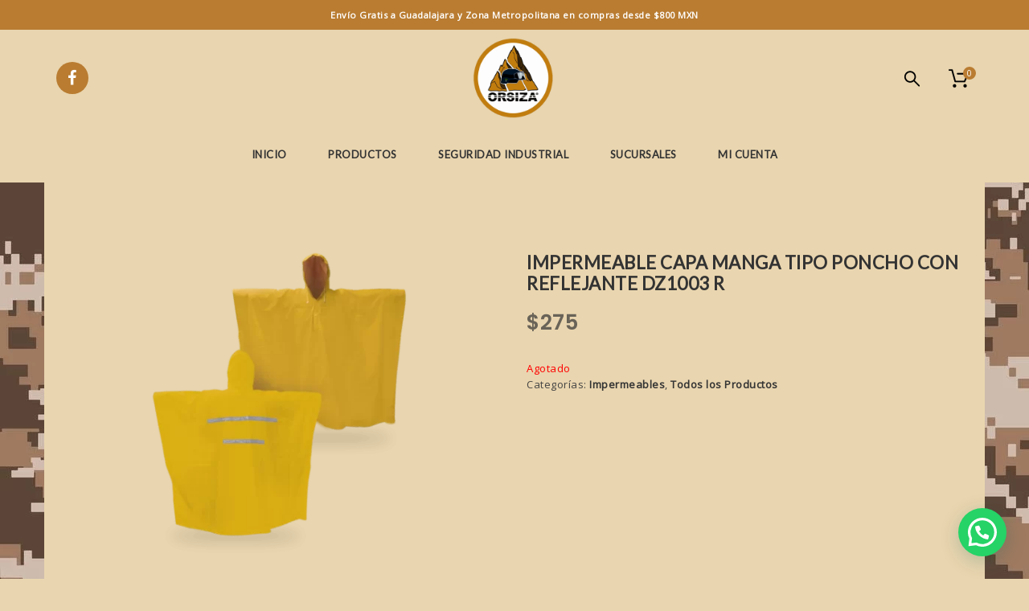

--- FILE ---
content_type: text/html; charset=UTF-8
request_url: https://orsiza.com/producto/13680/
body_size: 111605
content:
<!doctype html>
<!--[if IE 7]>
<html class="ie ie7" lang="es-MX" prefix="og: https://ogp.me/ns#">
<![endif]-->
<!--[if IE 8]>
<html class="ie ie8" lang="es-MX" prefix="og: https://ogp.me/ns#">
<![endif]-->
<!--[if !(IE 7) | !(IE 8)  ]><!-->
<html lang="es-MX" prefix="og: https://ogp.me/ns#">
<!--<![endif]-->
<head>
<meta charset="UTF-8">
<meta content="width=device-width, initial-scale=1.0" name="viewport">
   
   
 
<link rel="profile" href="http://gmpg.org/xfn/11">
<link rel="pingback" href="https://orsiza.com/xmlrpc.php">
<!-- HTML5 shim, for IE6-8 support of HTML5 elements -->
<!--[if lt IE 9]>
<script src="https://orsiza.com/wp-content/themes/luxury-wp/assets/vendor/html5shiv.min.js"></script>
<![endif]-->
<meta http-equiv="X-UA-Compatible" content="IE=edge" /><meta name="viewport" content="width=device-width, initial-scale=1">
<!-- Search Engine Optimization by Rank Math - https://rankmath.com/ -->
<title>Impermeable Capa Manga Tipo Poncho con Reflejante DZ1003 R - Orsiza - Equipo Táctico y Campismo</title>
<meta name="description" content="Para Compras por Mayoreo ,  Favor de Comunicarse por WhatsApp o por Correo"/>
<meta name="robots" content="follow, index, max-snippet:-1, max-video-preview:-1, max-image-preview:large"/>
<link rel="canonical" href="https://orsiza.com/producto/13680/" />
<meta property="og:locale" content="es_MX" />
<meta property="og:type" content="product" />
<meta property="og:title" content="Impermeable Capa Manga Tipo Poncho con Reflejante DZ1003 R - Orsiza - Equipo Táctico y Campismo" />
<meta property="og:description" content="Para Compras por Mayoreo ,  Favor de Comunicarse por WhatsApp o por Correo" />
<meta property="og:url" content="https://orsiza.com/producto/13680/" />
<meta property="og:site_name" content="Orsiza Equipo Táctico y Campismo" />
<meta property="og:updated_time" content="2024-09-03T17:38:53-06:00" />
<meta property="og:image" content="https://orsiza.com/wp-content/uploads/2022/06/IMPERMEABLE-TIPO-PONCHO-CON-REFLEJANTE.png" />
<meta property="og:image:secure_url" content="https://orsiza.com/wp-content/uploads/2022/06/IMPERMEABLE-TIPO-PONCHO-CON-REFLEJANTE.png" />
<meta property="og:image:width" content="1280" />
<meta property="og:image:height" content="905" />
<meta property="og:image:alt" content="Impermeable Capa Manga Tipo Poncho con Reflejante DZ1003 R" />
<meta property="og:image:type" content="image/png" />
<meta property="product:price:amount" content="275" />
<meta property="product:price:currency" content="MXN" />
<meta name="twitter:card" content="summary_large_image" />
<meta name="twitter:title" content="Impermeable Capa Manga Tipo Poncho con Reflejante DZ1003 R - Orsiza - Equipo Táctico y Campismo" />
<meta name="twitter:description" content="Para Compras por Mayoreo ,  Favor de Comunicarse por WhatsApp o por Correo" />
<meta name="twitter:image" content="https://orsiza.com/wp-content/uploads/2022/06/IMPERMEABLE-TIPO-PONCHO-CON-REFLEJANTE.png" />
<meta name="twitter:label1" content="Precio" />
<meta name="twitter:data1" content="&#036;275" />
<meta name="twitter:label2" content="Disponibilidad" />
<meta name="twitter:data2" content="Agotado" />
<script type="application/ld+json" class="rank-math-schema">{"@context":"https://schema.org","@graph":[{"@type":"Place","@id":"https://orsiza.com/#place","address":{"@type":"PostalAddress","streetAddress":"Roble #1448","addressLocality":"Guadalajara","addressRegion":"Jalisco","postalCode":"44900","addressCountry":"Mexico"}},{"@type":"Organization","@id":"https://orsiza.com/#organization","name":"Orsiza Equipo T\u00e1ctico y Campismo","url":"https://orsiza.com","email":"ventas@orsiza.com","address":{"@type":"PostalAddress","streetAddress":"Roble #1448","addressLocality":"Guadalajara","addressRegion":"Jalisco","postalCode":"44900","addressCountry":"Mexico"},"logo":{"@type":"ImageObject","@id":"https://orsiza.com/#logo","url":"https://orsiza.com/wp-content/uploads/2021/12/logo-round-sm.png","contentUrl":"https://orsiza.com/wp-content/uploads/2021/12/logo-round-sm.png","caption":"Orsiza Equipo T\u00e1ctico y Campismo","inLanguage":"es-MX","width":"512","height":"512"},"contactPoint":[{"@type":"ContactPoint","telephone":"+52-333-334-9784","contactType":"customer support"}],"location":{"@id":"https://orsiza.com/#place"}},{"@type":"WebSite","@id":"https://orsiza.com/#website","url":"https://orsiza.com","name":"Orsiza Equipo T\u00e1ctico y Campismo","alternateName":"Orsiza","publisher":{"@id":"https://orsiza.com/#organization"},"inLanguage":"es-MX"},{"@type":"ImageObject","@id":"https://orsiza.com/wp-content/uploads/2022/06/IMPERMEABLE-TIPO-PONCHO-CON-REFLEJANTE.png","url":"https://orsiza.com/wp-content/uploads/2022/06/IMPERMEABLE-TIPO-PONCHO-CON-REFLEJANTE.png","width":"1280","height":"905","inLanguage":"es-MX"},{"@type":"BreadcrumbList","@id":"https://orsiza.com/producto/13680/#breadcrumb","itemListElement":[{"@type":"ListItem","position":"1","item":{"@id":"https://orsiza.com","name":"Inicio"}},{"@type":"ListItem","position":"2","item":{"@id":"https://orsiza.com/producto/13680/","name":"Impermeable Capa Manga Tipo Poncho con Reflejante DZ1003 R"}}]},{"@type":"ItemPage","@id":"https://orsiza.com/producto/13680/#webpage","url":"https://orsiza.com/producto/13680/","name":"Impermeable Capa Manga Tipo Poncho con Reflejante DZ1003 R - Orsiza - Equipo T\u00e1ctico y Campismo","datePublished":"2022-06-25T11:32:39-05:00","dateModified":"2024-09-03T17:38:53-06:00","isPartOf":{"@id":"https://orsiza.com/#website"},"primaryImageOfPage":{"@id":"https://orsiza.com/wp-content/uploads/2022/06/IMPERMEABLE-TIPO-PONCHO-CON-REFLEJANTE.png"},"inLanguage":"es-MX","breadcrumb":{"@id":"https://orsiza.com/producto/13680/#breadcrumb"}},{"@type":"Product","name":"Impermeable Capa Manga Tipo Poncho con Reflejante DZ1003 R - Orsiza - Equipo T\u00e1ctico y Campismo","description":"Para Compras por Mayoreo ,\u00a0 Favor de Comunicarse por WhatsApp o por Correo","category":"Impermeables","mainEntityOfPage":{"@id":"https://orsiza.com/producto/13680/#webpage"},"image":[{"@type":"ImageObject","url":"https://orsiza.com/wp-content/uploads/2022/06/IMPERMEABLE-TIPO-PONCHO-CON-REFLEJANTE.png","height":"905","width":"1280"}],"offers":{"@type":"Offer","price":"275.00","priceCurrency":"MXN","priceValidUntil":"2027-12-31","availability":"http://schema.org/OutOfStock","itemCondition":"NewCondition","url":"https://orsiza.com/producto/13680/","seller":{"@type":"Organization","@id":"https://orsiza.com/","name":"Orsiza Equipo T\u00e1ctico y Campismo","url":"https://orsiza.com","logo":"https://orsiza.com/wp-content/uploads/2021/12/logo-round-sm.png"}},"@id":"https://orsiza.com/producto/13680/#richSnippet"}]}</script>
<!-- /Rank Math WordPress SEO plugin -->

<link rel='dns-prefetch' href='//www.paypal.com' />
<link rel='dns-prefetch' href='//www.googletagmanager.com' />
<link rel='dns-prefetch' href='//fonts.googleapis.com' />
<link rel="alternate" type="application/rss+xml" title="Orsiza - Equipo Táctico y Campismo &raquo; Feed" href="https://orsiza.com/feed/" />
<link rel="alternate" type="application/rss+xml" title="Orsiza - Equipo Táctico y Campismo &raquo; RSS de los comentarios" href="https://orsiza.com/comments/feed/" />
<link rel="alternate" type="application/rss+xml" title="Orsiza - Equipo Táctico y Campismo &raquo; Impermeable Capa Manga Tipo Poncho con Reflejante DZ1003 R RSS de los comentarios" href="https://orsiza.com/producto/13680/feed/" />
<script type="text/javascript">
/* <![CDATA[ */
window._wpemojiSettings = {"baseUrl":"https:\/\/s.w.org\/images\/core\/emoji\/14.0.0\/72x72\/","ext":".png","svgUrl":"https:\/\/s.w.org\/images\/core\/emoji\/14.0.0\/svg\/","svgExt":".svg","source":{"concatemoji":"https:\/\/orsiza.com\/wp-includes\/js\/wp-emoji-release.min.js?ver=6.4.7"}};
/*! This file is auto-generated */
!function(i,n){var o,s,e;function c(e){try{var t={supportTests:e,timestamp:(new Date).valueOf()};sessionStorage.setItem(o,JSON.stringify(t))}catch(e){}}function p(e,t,n){e.clearRect(0,0,e.canvas.width,e.canvas.height),e.fillText(t,0,0);var t=new Uint32Array(e.getImageData(0,0,e.canvas.width,e.canvas.height).data),r=(e.clearRect(0,0,e.canvas.width,e.canvas.height),e.fillText(n,0,0),new Uint32Array(e.getImageData(0,0,e.canvas.width,e.canvas.height).data));return t.every(function(e,t){return e===r[t]})}function u(e,t,n){switch(t){case"flag":return n(e,"\ud83c\udff3\ufe0f\u200d\u26a7\ufe0f","\ud83c\udff3\ufe0f\u200b\u26a7\ufe0f")?!1:!n(e,"\ud83c\uddfa\ud83c\uddf3","\ud83c\uddfa\u200b\ud83c\uddf3")&&!n(e,"\ud83c\udff4\udb40\udc67\udb40\udc62\udb40\udc65\udb40\udc6e\udb40\udc67\udb40\udc7f","\ud83c\udff4\u200b\udb40\udc67\u200b\udb40\udc62\u200b\udb40\udc65\u200b\udb40\udc6e\u200b\udb40\udc67\u200b\udb40\udc7f");case"emoji":return!n(e,"\ud83e\udef1\ud83c\udffb\u200d\ud83e\udef2\ud83c\udfff","\ud83e\udef1\ud83c\udffb\u200b\ud83e\udef2\ud83c\udfff")}return!1}function f(e,t,n){var r="undefined"!=typeof WorkerGlobalScope&&self instanceof WorkerGlobalScope?new OffscreenCanvas(300,150):i.createElement("canvas"),a=r.getContext("2d",{willReadFrequently:!0}),o=(a.textBaseline="top",a.font="600 32px Arial",{});return e.forEach(function(e){o[e]=t(a,e,n)}),o}function t(e){var t=i.createElement("script");t.src=e,t.defer=!0,i.head.appendChild(t)}"undefined"!=typeof Promise&&(o="wpEmojiSettingsSupports",s=["flag","emoji"],n.supports={everything:!0,everythingExceptFlag:!0},e=new Promise(function(e){i.addEventListener("DOMContentLoaded",e,{once:!0})}),new Promise(function(t){var n=function(){try{var e=JSON.parse(sessionStorage.getItem(o));if("object"==typeof e&&"number"==typeof e.timestamp&&(new Date).valueOf()<e.timestamp+604800&&"object"==typeof e.supportTests)return e.supportTests}catch(e){}return null}();if(!n){if("undefined"!=typeof Worker&&"undefined"!=typeof OffscreenCanvas&&"undefined"!=typeof URL&&URL.createObjectURL&&"undefined"!=typeof Blob)try{var e="postMessage("+f.toString()+"("+[JSON.stringify(s),u.toString(),p.toString()].join(",")+"));",r=new Blob([e],{type:"text/javascript"}),a=new Worker(URL.createObjectURL(r),{name:"wpTestEmojiSupports"});return void(a.onmessage=function(e){c(n=e.data),a.terminate(),t(n)})}catch(e){}c(n=f(s,u,p))}t(n)}).then(function(e){for(var t in e)n.supports[t]=e[t],n.supports.everything=n.supports.everything&&n.supports[t],"flag"!==t&&(n.supports.everythingExceptFlag=n.supports.everythingExceptFlag&&n.supports[t]);n.supports.everythingExceptFlag=n.supports.everythingExceptFlag&&!n.supports.flag,n.DOMReady=!1,n.readyCallback=function(){n.DOMReady=!0}}).then(function(){return e}).then(function(){var e;n.supports.everything||(n.readyCallback(),(e=n.source||{}).concatemoji?t(e.concatemoji):e.wpemoji&&e.twemoji&&(t(e.twemoji),t(e.wpemoji)))}))}((window,document),window._wpemojiSettings);
/* ]]> */
</script>
<style id='wp-emoji-styles-inline-css' type='text/css'>

	img.wp-smiley, img.emoji {
		display: inline !important;
		border: none !important;
		box-shadow: none !important;
		height: 1em !important;
		width: 1em !important;
		margin: 0 0.07em !important;
		vertical-align: -0.1em !important;
		background: none !important;
		padding: 0 !important;
	}
</style>
<link rel='stylesheet' id='wp-block-library-css' href='https://orsiza.com/wp-includes/css/dist/block-library/style.min.css?ver=6.4.7' type='text/css' media='all' />
<style id='joinchat-button-style-inline-css' type='text/css'>
.wp-block-joinchat-button{border:none!important;text-align:center}.wp-block-joinchat-button figure{display:table;margin:0 auto;padding:0}.wp-block-joinchat-button figcaption{font:normal normal 400 .6em/2em var(--wp--preset--font-family--system-font,sans-serif);margin:0;padding:0}.wp-block-joinchat-button .joinchat-button__qr{background-color:#fff;border:6px solid #25d366;border-radius:30px;box-sizing:content-box;display:block;height:200px;margin:auto;overflow:hidden;padding:10px;width:200px}.wp-block-joinchat-button .joinchat-button__qr canvas,.wp-block-joinchat-button .joinchat-button__qr img{display:block;margin:auto}.wp-block-joinchat-button .joinchat-button__link{align-items:center;background-color:#25d366;border:6px solid #25d366;border-radius:30px;display:inline-flex;flex-flow:row nowrap;justify-content:center;line-height:1.25em;margin:0 auto;text-decoration:none}.wp-block-joinchat-button .joinchat-button__link:before{background:transparent var(--joinchat-ico) no-repeat center;background-size:100%;content:"";display:block;height:1.5em;margin:-.75em .75em -.75em 0;width:1.5em}.wp-block-joinchat-button figure+.joinchat-button__link{margin-top:10px}@media (orientation:landscape)and (min-height:481px),(orientation:portrait)and (min-width:481px){.wp-block-joinchat-button.joinchat-button--qr-only figure+.joinchat-button__link{display:none}}@media (max-width:480px),(orientation:landscape)and (max-height:480px){.wp-block-joinchat-button figure{display:none}}

</style>
<style id='classic-theme-styles-inline-css' type='text/css'>
/*! This file is auto-generated */
.wp-block-button__link{color:#fff;background-color:#32373c;border-radius:9999px;box-shadow:none;text-decoration:none;padding:calc(.667em + 2px) calc(1.333em + 2px);font-size:1.125em}.wp-block-file__button{background:#32373c;color:#fff;text-decoration:none}
</style>
<style id='global-styles-inline-css' type='text/css'>
body{--wp--preset--color--black: #000000;--wp--preset--color--cyan-bluish-gray: #abb8c3;--wp--preset--color--white: #ffffff;--wp--preset--color--pale-pink: #f78da7;--wp--preset--color--vivid-red: #cf2e2e;--wp--preset--color--luminous-vivid-orange: #ff6900;--wp--preset--color--luminous-vivid-amber: #fcb900;--wp--preset--color--light-green-cyan: #7bdcb5;--wp--preset--color--vivid-green-cyan: #00d084;--wp--preset--color--pale-cyan-blue: #8ed1fc;--wp--preset--color--vivid-cyan-blue: #0693e3;--wp--preset--color--vivid-purple: #9b51e0;--wp--preset--gradient--vivid-cyan-blue-to-vivid-purple: linear-gradient(135deg,rgba(6,147,227,1) 0%,rgb(155,81,224) 100%);--wp--preset--gradient--light-green-cyan-to-vivid-green-cyan: linear-gradient(135deg,rgb(122,220,180) 0%,rgb(0,208,130) 100%);--wp--preset--gradient--luminous-vivid-amber-to-luminous-vivid-orange: linear-gradient(135deg,rgba(252,185,0,1) 0%,rgba(255,105,0,1) 100%);--wp--preset--gradient--luminous-vivid-orange-to-vivid-red: linear-gradient(135deg,rgba(255,105,0,1) 0%,rgb(207,46,46) 100%);--wp--preset--gradient--very-light-gray-to-cyan-bluish-gray: linear-gradient(135deg,rgb(238,238,238) 0%,rgb(169,184,195) 100%);--wp--preset--gradient--cool-to-warm-spectrum: linear-gradient(135deg,rgb(74,234,220) 0%,rgb(151,120,209) 20%,rgb(207,42,186) 40%,rgb(238,44,130) 60%,rgb(251,105,98) 80%,rgb(254,248,76) 100%);--wp--preset--gradient--blush-light-purple: linear-gradient(135deg,rgb(255,206,236) 0%,rgb(152,150,240) 100%);--wp--preset--gradient--blush-bordeaux: linear-gradient(135deg,rgb(254,205,165) 0%,rgb(254,45,45) 50%,rgb(107,0,62) 100%);--wp--preset--gradient--luminous-dusk: linear-gradient(135deg,rgb(255,203,112) 0%,rgb(199,81,192) 50%,rgb(65,88,208) 100%);--wp--preset--gradient--pale-ocean: linear-gradient(135deg,rgb(255,245,203) 0%,rgb(182,227,212) 50%,rgb(51,167,181) 100%);--wp--preset--gradient--electric-grass: linear-gradient(135deg,rgb(202,248,128) 0%,rgb(113,206,126) 100%);--wp--preset--gradient--midnight: linear-gradient(135deg,rgb(2,3,129) 0%,rgb(40,116,252) 100%);--wp--preset--font-size--small: 13px;--wp--preset--font-size--medium: 20px;--wp--preset--font-size--large: 36px;--wp--preset--font-size--x-large: 42px;--wp--preset--spacing--20: 0.44rem;--wp--preset--spacing--30: 0.67rem;--wp--preset--spacing--40: 1rem;--wp--preset--spacing--50: 1.5rem;--wp--preset--spacing--60: 2.25rem;--wp--preset--spacing--70: 3.38rem;--wp--preset--spacing--80: 5.06rem;--wp--preset--shadow--natural: 6px 6px 9px rgba(0, 0, 0, 0.2);--wp--preset--shadow--deep: 12px 12px 50px rgba(0, 0, 0, 0.4);--wp--preset--shadow--sharp: 6px 6px 0px rgba(0, 0, 0, 0.2);--wp--preset--shadow--outlined: 6px 6px 0px -3px rgba(255, 255, 255, 1), 6px 6px rgba(0, 0, 0, 1);--wp--preset--shadow--crisp: 6px 6px 0px rgba(0, 0, 0, 1);}:where(.is-layout-flex){gap: 0.5em;}:where(.is-layout-grid){gap: 0.5em;}body .is-layout-flow > .alignleft{float: left;margin-inline-start: 0;margin-inline-end: 2em;}body .is-layout-flow > .alignright{float: right;margin-inline-start: 2em;margin-inline-end: 0;}body .is-layout-flow > .aligncenter{margin-left: auto !important;margin-right: auto !important;}body .is-layout-constrained > .alignleft{float: left;margin-inline-start: 0;margin-inline-end: 2em;}body .is-layout-constrained > .alignright{float: right;margin-inline-start: 2em;margin-inline-end: 0;}body .is-layout-constrained > .aligncenter{margin-left: auto !important;margin-right: auto !important;}body .is-layout-constrained > :where(:not(.alignleft):not(.alignright):not(.alignfull)){max-width: var(--wp--style--global--content-size);margin-left: auto !important;margin-right: auto !important;}body .is-layout-constrained > .alignwide{max-width: var(--wp--style--global--wide-size);}body .is-layout-flex{display: flex;}body .is-layout-flex{flex-wrap: wrap;align-items: center;}body .is-layout-flex > *{margin: 0;}body .is-layout-grid{display: grid;}body .is-layout-grid > *{margin: 0;}:where(.wp-block-columns.is-layout-flex){gap: 2em;}:where(.wp-block-columns.is-layout-grid){gap: 2em;}:where(.wp-block-post-template.is-layout-flex){gap: 1.25em;}:where(.wp-block-post-template.is-layout-grid){gap: 1.25em;}.has-black-color{color: var(--wp--preset--color--black) !important;}.has-cyan-bluish-gray-color{color: var(--wp--preset--color--cyan-bluish-gray) !important;}.has-white-color{color: var(--wp--preset--color--white) !important;}.has-pale-pink-color{color: var(--wp--preset--color--pale-pink) !important;}.has-vivid-red-color{color: var(--wp--preset--color--vivid-red) !important;}.has-luminous-vivid-orange-color{color: var(--wp--preset--color--luminous-vivid-orange) !important;}.has-luminous-vivid-amber-color{color: var(--wp--preset--color--luminous-vivid-amber) !important;}.has-light-green-cyan-color{color: var(--wp--preset--color--light-green-cyan) !important;}.has-vivid-green-cyan-color{color: var(--wp--preset--color--vivid-green-cyan) !important;}.has-pale-cyan-blue-color{color: var(--wp--preset--color--pale-cyan-blue) !important;}.has-vivid-cyan-blue-color{color: var(--wp--preset--color--vivid-cyan-blue) !important;}.has-vivid-purple-color{color: var(--wp--preset--color--vivid-purple) !important;}.has-black-background-color{background-color: var(--wp--preset--color--black) !important;}.has-cyan-bluish-gray-background-color{background-color: var(--wp--preset--color--cyan-bluish-gray) !important;}.has-white-background-color{background-color: var(--wp--preset--color--white) !important;}.has-pale-pink-background-color{background-color: var(--wp--preset--color--pale-pink) !important;}.has-vivid-red-background-color{background-color: var(--wp--preset--color--vivid-red) !important;}.has-luminous-vivid-orange-background-color{background-color: var(--wp--preset--color--luminous-vivid-orange) !important;}.has-luminous-vivid-amber-background-color{background-color: var(--wp--preset--color--luminous-vivid-amber) !important;}.has-light-green-cyan-background-color{background-color: var(--wp--preset--color--light-green-cyan) !important;}.has-vivid-green-cyan-background-color{background-color: var(--wp--preset--color--vivid-green-cyan) !important;}.has-pale-cyan-blue-background-color{background-color: var(--wp--preset--color--pale-cyan-blue) !important;}.has-vivid-cyan-blue-background-color{background-color: var(--wp--preset--color--vivid-cyan-blue) !important;}.has-vivid-purple-background-color{background-color: var(--wp--preset--color--vivid-purple) !important;}.has-black-border-color{border-color: var(--wp--preset--color--black) !important;}.has-cyan-bluish-gray-border-color{border-color: var(--wp--preset--color--cyan-bluish-gray) !important;}.has-white-border-color{border-color: var(--wp--preset--color--white) !important;}.has-pale-pink-border-color{border-color: var(--wp--preset--color--pale-pink) !important;}.has-vivid-red-border-color{border-color: var(--wp--preset--color--vivid-red) !important;}.has-luminous-vivid-orange-border-color{border-color: var(--wp--preset--color--luminous-vivid-orange) !important;}.has-luminous-vivid-amber-border-color{border-color: var(--wp--preset--color--luminous-vivid-amber) !important;}.has-light-green-cyan-border-color{border-color: var(--wp--preset--color--light-green-cyan) !important;}.has-vivid-green-cyan-border-color{border-color: var(--wp--preset--color--vivid-green-cyan) !important;}.has-pale-cyan-blue-border-color{border-color: var(--wp--preset--color--pale-cyan-blue) !important;}.has-vivid-cyan-blue-border-color{border-color: var(--wp--preset--color--vivid-cyan-blue) !important;}.has-vivid-purple-border-color{border-color: var(--wp--preset--color--vivid-purple) !important;}.has-vivid-cyan-blue-to-vivid-purple-gradient-background{background: var(--wp--preset--gradient--vivid-cyan-blue-to-vivid-purple) !important;}.has-light-green-cyan-to-vivid-green-cyan-gradient-background{background: var(--wp--preset--gradient--light-green-cyan-to-vivid-green-cyan) !important;}.has-luminous-vivid-amber-to-luminous-vivid-orange-gradient-background{background: var(--wp--preset--gradient--luminous-vivid-amber-to-luminous-vivid-orange) !important;}.has-luminous-vivid-orange-to-vivid-red-gradient-background{background: var(--wp--preset--gradient--luminous-vivid-orange-to-vivid-red) !important;}.has-very-light-gray-to-cyan-bluish-gray-gradient-background{background: var(--wp--preset--gradient--very-light-gray-to-cyan-bluish-gray) !important;}.has-cool-to-warm-spectrum-gradient-background{background: var(--wp--preset--gradient--cool-to-warm-spectrum) !important;}.has-blush-light-purple-gradient-background{background: var(--wp--preset--gradient--blush-light-purple) !important;}.has-blush-bordeaux-gradient-background{background: var(--wp--preset--gradient--blush-bordeaux) !important;}.has-luminous-dusk-gradient-background{background: var(--wp--preset--gradient--luminous-dusk) !important;}.has-pale-ocean-gradient-background{background: var(--wp--preset--gradient--pale-ocean) !important;}.has-electric-grass-gradient-background{background: var(--wp--preset--gradient--electric-grass) !important;}.has-midnight-gradient-background{background: var(--wp--preset--gradient--midnight) !important;}.has-small-font-size{font-size: var(--wp--preset--font-size--small) !important;}.has-medium-font-size{font-size: var(--wp--preset--font-size--medium) !important;}.has-large-font-size{font-size: var(--wp--preset--font-size--large) !important;}.has-x-large-font-size{font-size: var(--wp--preset--font-size--x-large) !important;}
.wp-block-navigation a:where(:not(.wp-element-button)){color: inherit;}
:where(.wp-block-post-template.is-layout-flex){gap: 1.25em;}:where(.wp-block-post-template.is-layout-grid){gap: 1.25em;}
:where(.wp-block-columns.is-layout-flex){gap: 2em;}:where(.wp-block-columns.is-layout-grid){gap: 2em;}
.wp-block-pullquote{font-size: 1.5em;line-height: 1.6;}
</style>
<link rel='stylesheet' id='simple-banner-style-css' href='https://orsiza.com/wp-content/plugins/simple-banner/simple-banner.css?ver=3.2.1' type='text/css' media='all' />
<style id='woocommerce-inline-inline-css' type='text/css'>
.woocommerce form .form-row .required { visibility: visible; }
</style>
<link rel='stylesheet' id='trp-language-switcher-style-css' href='https://orsiza.com/wp-content/plugins/translatepress-multilingual/assets/css/trp-language-switcher.css?ver=3.0.7' type='text/css' media='all' />
<link rel='stylesheet' id='iksm-public-style-css' href='https://orsiza.com/wp-content/plugins/iks-menu/assets/css/public.css?ver=1.12.1' type='text/css' media='all' />
<link rel='stylesheet' id='ppcp-paypal-checkout-for-woocommerce-public-css' href='https://orsiza.com/wp-content/plugins/woo-paypal-gateway/ppcp/public/css/ppcp-paypal-checkout-for-woocommerce-public.css?ver=9.0.7' type='text/css' media='all' />
<link rel='stylesheet' id='dh-opensans-css' href='//fonts.googleapis.com/css?family=Open+Sans%3A400&#038;subset=latin&#038;ver=6.4.7' type='text/css' media='all' />
<link rel='stylesheet' id='dh-lato-css' href='//fonts.googleapis.com/css?family=Lato%3A400&#038;subset=latin&#038;ver=6.4.7' type='text/css' media='all' />
<link rel='stylesheet' id='dh-theme-google-font-css' href='//fonts.googleapis.com/css?family=Poppins%3A300%2C500%2C600&#038;subset=latin%2Clatin-ext&#038;ver=6.4.7' type='text/css' media='all' />
<link rel='stylesheet' id='elegant-icon-css' href='https://orsiza.com/wp-content/themes/luxury-wp/assets/vendor/elegant-icon/css/elegant-icon.css?ver=6.4.7' type='text/css' media='all' />
<link rel='stylesheet' id='font-awesome-css' href='https://orsiza.com/wp-content/themes/luxury-wp/assets/vendor/font-awesome/css/font-awesome.min.css?ver=4.6.2' type='text/css' media='all' />
<link rel='stylesheet' id='luxury-wp-css' href='https://orsiza.com/wp-content/themes/luxury-wp/assets/css/style.min.css?ver=1.0.0' type='text/css' media='all' />
<link rel='stylesheet' id='luxury-wp-woocommerce-css' href='https://orsiza.com/wp-content/themes/luxury-wp/assets/css/woocommerce.min.css?ver=1.0.0' type='text/css' media='all' />
<link rel='stylesheet' id='luxury-wp-custom-css' href='//orsiza.com/wp-content/uploads/sitesao-theme/custom.css?ver=1.0.0' type='text/css' media='all' />
<link rel='stylesheet' id='luxury-wp-stylesheet-css' href='https://orsiza.com/wp-content/themes/luxury-wp-child/style.css?ver=1.0.0' type='text/css' media='all' />
<style id='luxury-wp-stylesheet-inline-css' type='text/css'>
.woocommerce .single-product-images span.onsale{left:40px;}
</style>
<script type="text/javascript" src="https://orsiza.com/wp-includes/js/jquery/jquery.min.js?ver=3.7.1" id="jquery-core-js"></script>
<script type="text/javascript" src="https://orsiza.com/wp-includes/js/jquery/jquery-migrate.min.js?ver=3.4.1" id="jquery-migrate-js"></script>
<script type="text/javascript" id="simple-banner-script-js-before">
/* <![CDATA[ */
const simpleBannerScriptParams = {"pro_version_enabled":"","debug_mode":false,"id":13680,"version":"3.2.1","banner_params":[{"hide_simple_banner":"no","simple_banner_prepend_element":false,"simple_banner_position":"initial","header_margin":"","header_padding":"","wp_body_open_enabled":"","wp_body_open":true,"simple_banner_z_index":false,"simple_banner_text":"Env\u00edo Gratis a Guadalajara y Zona Metropolitana en compras desde $800 MXN","disabled_on_current_page":false,"disabled_pages_array":[],"is_current_page_a_post":false,"disabled_on_posts":"","simple_banner_disabled_page_paths":false,"simple_banner_font_size":"0.8rem","simple_banner_color":"#b97c31","simple_banner_text_color":"","simple_banner_link_color":"#ffffff","simple_banner_close_color":"#ffffff","simple_banner_custom_css":"","simple_banner_scrolling_custom_css":"","simple_banner_text_custom_css":"","simple_banner_button_css":"","site_custom_css":"","keep_site_custom_css":"","site_custom_js":"","keep_site_custom_js":"","close_button_enabled":"on","close_button_expiration":"","close_button_cookie_set":false,"current_date":{"date":"2026-01-26 10:15:15.315076","timezone_type":3,"timezone":"UTC"},"start_date":{"date":"2026-01-26 10:15:15.315100","timezone_type":3,"timezone":"UTC"},"end_date":{"date":"2026-01-26 10:15:15.315111","timezone_type":3,"timezone":"UTC"},"simple_banner_start_after_date":false,"simple_banner_remove_after_date":false,"simple_banner_insert_inside_element":false}]}
/* ]]> */
</script>
<script type="text/javascript" src="https://orsiza.com/wp-content/plugins/simple-banner/simple-banner.js?ver=3.2.1" id="simple-banner-script-js"></script>
<script type="text/javascript" src="https://orsiza.com/wp-content/plugins/woocommerce/assets/js/jquery-blockui/jquery.blockUI.min.js?ver=2.7.0-wc.8.2.4" id="jquery-blockui-js"></script>
<script type="text/javascript" id="wc-add-to-cart-js-extra">
/* <![CDATA[ */
var wc_add_to_cart_params = {"ajax_url":"\/wp-admin\/admin-ajax.php","wc_ajax_url":"\/?wc-ajax=%%endpoint%%","i18n_view_cart":"Ver carrito","cart_url":"https:\/\/orsiza.com\/carrito\/","is_cart":"","cart_redirect_after_add":"no"};
/* ]]> */
</script>
<script type="text/javascript" src="https://orsiza.com/wp-content/plugins/woocommerce/assets/js/frontend/add-to-cart.min.js?ver=8.2.4" id="wc-add-to-cart-js"></script>
<script type="text/javascript" src="https://orsiza.com/wp-content/plugins/translatepress-multilingual/assets/js/trp-frontend-compatibility.js?ver=3.0.7" id="trp-frontend-compatibility-js"></script>
<script type="text/javascript" src="https://orsiza.com/wp-content/plugins/iks-menu/assets/js/public.js?ver=1.12.1" id="iksm-public-script-js"></script>
<script type="text/javascript" src="https://orsiza.com/wp-content/plugins/iks-menu/assets/js/menu.js?ver=1.12.1" id="iksm-menu-script-js"></script>
<script type="text/javascript" src="https://orsiza.com/wp-content/plugins/js_composer/assets/js/vendors/woocommerce-add-to-cart.js?ver=6.9.0" id="vc_woocommerce-add-to-cart-js-js"></script>
<script type="text/javascript"  data-partner-attribution-id='MBJTechnolabs_SI_SPB' src="https://www.paypal.com/sdk/js?client-id=AZIuHFw95ojUq2IfRADre9DUr8ZI_fWDHLX-Opuf_W8FoIHjnTpkS6QjSD3BHjIuwDJfn7gPimlRnN6p&amp;currency=MXN&amp;enable-funding=venmo&amp;commit=false&amp;intent=capture&amp;locale=en_US&amp;components=buttons" id="ppcp-checkout-js-js"></script>
<script type="text/javascript" id="ppcp-paypal-checkout-for-woocommerce-public-js-extra">
/* <![CDATA[ */
var ppcp_manager = {"style_color":"gold","style_shape":"rect","style_label":"paypal","style_layout":"horizontal","style_tagline":"yes","page":"","is_pay_page":"no","checkout_url":"https:\/\/orsiza.com\/pago\/","display_order_page":"https:\/\/orsiza.com\/wc-api\/PPCP_Paypal_Checkout_For_Woocommerce_Button_Manager\/?ppcp_action=display_order_page&utm_nooverride=1","cc_capture":"https:\/\/orsiza.com\/wc-api\/PPCP_Paypal_Checkout_For_Woocommerce_Button_Manager\/?ppcp_action=cc_capture&utm_nooverride=1","create_order_url":"https:\/\/orsiza.com\/wc-api\/PPCP_Paypal_Checkout_For_Woocommerce_Button_Manager\/?ppcp_action=create_order&utm_nooverride=1&from","cancel_url":"https:\/\/orsiza.com\/carrito\/","cart_total":"0","paymentaction":"capture","advanced_card_payments":"no","threed_secure_contingency":"SCA_WHEN_REQUIRED","woocommerce_process_checkout":"16753acaa1","button_selector":[]};
/* ]]> */
</script>
<script type="text/javascript" src="https://orsiza.com/wp-content/plugins/woo-paypal-gateway/ppcp/public/js/ppcp-paypal-checkout-for-woocommerce-public.js?ver=1769422515" id="ppcp-paypal-checkout-for-woocommerce-public-js"></script>
<script type="text/javascript" src="https://orsiza.com/wp-content/themes/luxury-wp/assets/vendor/jquery.cookie.min.js?ver=1.4.1" id="cookie-js"></script>

<!-- Google tag (gtag.js) snippet added by Site Kit -->
<!-- Fragmento de código de Google Analytics añadido por Site Kit -->
<script type="text/javascript" src="https://www.googletagmanager.com/gtag/js?id=G-W0CJXQ764C" id="google_gtagjs-js" async></script>
<script type="text/javascript" id="google_gtagjs-js-after">
/* <![CDATA[ */
window.dataLayer = window.dataLayer || [];function gtag(){dataLayer.push(arguments);}
gtag("set","linker",{"domains":["orsiza.com"]});
gtag("js", new Date());
gtag("set", "developer_id.dZTNiMT", true);
gtag("config", "G-W0CJXQ764C");
/* ]]> */
</script>
<link rel="https://api.w.org/" href="https://orsiza.com/wp-json/" /><link rel="alternate" type="application/json" href="https://orsiza.com/wp-json/wp/v2/product/13680" /><link rel="EditURI" type="application/rsd+xml" title="RSD" href="https://orsiza.com/xmlrpc.php?rsd" />
<meta name="generator" content="WordPress 6.4.7" />
<link rel='shortlink' href='https://orsiza.com/?p=13680' />
<link rel="alternate" type="application/json+oembed" href="https://orsiza.com/wp-json/oembed/1.0/embed?url=https%3A%2F%2Forsiza.com%2Fproducto%2F13680%2F" />
<link rel="alternate" type="text/xml+oembed" href="https://orsiza.com/wp-json/oembed/1.0/embed?url=https%3A%2F%2Forsiza.com%2Fproducto%2F13680%2F&#038;format=xml" />
<meta name="generator" content="Site Kit by Google 1.170.0" /><style id="simple-banner-position" type="text/css">.simple-banner{position:initial;}</style><style id="simple-banner-font-size" type="text/css">.simple-banner .simple-banner-text{font-size:0.8rem;}</style><style id="simple-banner-background-color" type="text/css">.simple-banner{background:#b97c31;}</style><style id="simple-banner-text-color" type="text/css">.simple-banner .simple-banner-text{color: #ffffff;}</style><style id="simple-banner-link-color" type="text/css">.simple-banner .simple-banner-text a{color:#ffffff;}</style><style id="simple-banner-z-index" type="text/css">.simple-banner{z-index: 99999;}</style><style id="simple-banner-close-color" type="text/css">.simple-banner .simple-banner-button{color:#ffffff;}</style><style id="simple-banner-site-custom-css-dummy" type="text/css"></style><script id="simple-banner-site-custom-js-dummy" type="text/javascript"></script><link rel="alternate" hreflang="es-MX" href="https://orsiza.com/producto/13680/"/>
<link rel="alternate" hreflang="es" href="https://orsiza.com/producto/13680/"/>
<style type="text/css" id="iksm-dynamic-style"></style>	<noscript><style>.woocommerce-product-gallery{ opacity: 1 !important; }</style></noscript>
	<meta name="generator" content="Powered by WPBakery Page Builder - drag and drop page builder for WordPress."/>
<link rel="icon" href="https://orsiza.com/wp-content/uploads/2021/12/cropped-icon-1-32x32.png" sizes="32x32" />
<link rel="icon" href="https://orsiza.com/wp-content/uploads/2021/12/cropped-icon-1-192x192.png" sizes="192x192" />
<link rel="apple-touch-icon" href="https://orsiza.com/wp-content/uploads/2021/12/cropped-icon-1-180x180.png" />
<meta name="msapplication-TileImage" content="https://orsiza.com/wp-content/uploads/2021/12/cropped-icon-1-270x270.png" />
<noscript><style> .wpb_animate_when_almost_visible { opacity: 1; }</style></noscript></head> 
<body class="product-template-default single single-product postid-13680 theme-luxury-wp woocommerce woocommerce-page woocommerce-no-js translatepress-es_MX metaslider-plugin page-layout-full-width page-layout-border page-header-center wpb-js-composer js-comp-ver-6.9.0 vc_responsive" >
<a class="sr-only sr-only-focusable" href="#main">Skip to main content</a>
<div class="offcanvas-overlay"></div>
<div class="offcanvas open">
	<div class="offcanvas-wrap">
				<div class="offcanvas-user clearfix">
								            	            <a class="offcanvas-user-account-link" href="https://orsiza.com/mi-cuenta/"><i class="fa fa-user"></i> Login</a>
									</div>
		<nav class="offcanvas-navbar mobile-offcanvas-navbar" itemtype="https://schema.org/SiteNavigationElement" itemscope="itemscope" role="navigation">
			<ul id="menu-mobile-menu" class="offcanvas-nav nav"><li id="menu-item-12661" class="menu-item menu-item-type-custom menu-item-object-custom menu-item-12661"><a title="Inicio" href="/">Inicio</a></li>
<li id="menu-item-12662" class="menu-item menu-item-type-post_type menu-item-object-page current_page_parent menu-item-12662"><a title="Productos" href="https://orsiza.com/tienda/">Productos</a></li>
<li id="menu-item-12670" class="menu-item menu-item-type-post_type menu-item-object-page menu-item-12670"><a title="Categorías" href="https://orsiza.com/categorias/">Categorías</a></li>
<li id="menu-item-12915" class="menu-item menu-item-type-post_type menu-item-object-page menu-item-12915"><a title="Sucursales" href="https://orsiza.com/contacto/">Sucursales</a></li>
<li id="menu-item-12663" class="menu-item menu-item-type-custom menu-item-object-custom menu-item-12663"><a title="Seguridad Industrial" href="https://drive.google.com/file/d/0B6LU0ige2TmSOXFidTllQXJMTkFmMkJxSmhLOUdZLTdVdV9R/view">Seguridad Industrial</a></li>
</ul>		</nav>
				
												
			</div>
</div><div id="wrapper" class="wide-wrap">
	<div class="wrapper-container">	
		<header id="header" class="header-container page-heading-default header-type-center header-navbar-center header-scroll-resize" itemscope="itemscope" itemtype="https://schema.org/Organization" role="banner">
		<div class="navbar-container">
		<div class="navbar navbar-default  navbar-scroll-fixed">
			<div class="navbar-default-container">
				<div class="navbar-default-wrap">
					<div class="container">
						<div class="row">
							<div class="col-md-12 navbar-default-col">
								<div class="navbar-wrap">
									<div class="navbar-header">
										<div class="navbar-header-left">
											<div class="social">
								            	<a href="https://www.facebook.com/Orsiza7020" title="Facebook" target="_blank"><i class="fa fa-facebook facebook-bg-hover  "></i></a>								            </div>
										</div>
			
										<div class="navbar-header-center">
											<button  type="button" class="navbar-toggle">
												<span class="sr-only">Toggle navigation</span>
												<span class="icon-bar bar-top"></span> 
												<span class="icon-bar bar-middle"></span> 
												<span class="icon-bar bar-bottom"></span>
											</button>
																						<a class="navbar-search-button search-icon-mobile" href="#">
												<svg xml:space="preserve" style="enable-background:new 0 0 612 792;" viewBox="0 0 612 792" y="0px" x="0px" xmlns:xlink="http://www.w3.org/1999/xlink" xmlns="http://www.w3.org/2000/svg" version="1.1">
													<g>
														<g>
															<g>
																<path d="M231,104c125.912,0,228,102.759,228,229.5c0,53.034-18.029,101.707-48.051,140.568l191.689,192.953
																	c5.566,5.604,8.361,12.928,8.361,20.291c0,7.344-2.795,14.688-8.361,20.291C597.091,713.208,589.798,716,582.5,716
																	s-14.593-2.792-20.139-8.396L370.649,514.632C332.043,544.851,283.687,563,231,563C105.088,563,3,460.241,3,333.5
																	S105.088,104,231,104z M231,505.625c94.295,0,171-77.208,171-172.125s-76.705-172.125-171-172.125
																	c-94.295,0-171,77.208-171,172.125S136.705,505.625,231,505.625z"/>
															</g>
														</g>
													</g>
												</svg>
											</a>
																				    										     												<a class="cart-icon-mobile" href="https://orsiza.com/carrito/"><svg xml:space="preserve" style="enable-background:new 0 0 459.529 459.529;" viewBox="0 0 459.529 459.529" y="0px" x="0px" xmlns:xlink="http://www.w3.org/1999/xlink" xmlns="http://www.w3.org/2000/svg" version="1.1">
	<g>
		<g>
			<path d="M17,55.231h48.733l69.417,251.033c1.983,7.367,8.783,12.467,16.433,12.467h213.35c6.8,0,12.75-3.967,15.583-10.2
				l77.633-178.5c2.267-5.383,1.7-11.333-1.417-16.15c-3.117-4.817-8.5-7.65-14.167-7.65H206.833c-9.35,0-17,7.65-17,17
				s7.65,17,17,17H416.5l-62.9,144.5H164.333L94.917,33.698c-1.983-7.367-8.783-12.467-16.433-12.467H17c-9.35,0-17,7.65-17,17
				S7.65,55.231,17,55.231z"/>
			<path d="M135.433,438.298c21.25,0,38.533-17.283,38.533-38.533s-17.283-38.533-38.533-38.533S96.9,378.514,96.9,399.764
				S114.183,438.298,135.433,438.298z"/>
			<path d="M376.267,438.298c0.85,0,1.983,0,2.833,0c10.2-0.85,19.55-5.383,26.35-13.317c6.8-7.65,9.917-17.567,9.35-28.05
				c-1.417-20.967-19.833-37.117-41.083-35.7c-21.25,1.417-37.117,20.117-35.7,41.083
				C339.433,422.431,356.15,438.298,376.267,438.298z"/>
		</g>
	</g>
</svg><span>0</span></a>
																						<div class="navbar-brand-title">
												<a class="navbar-brand" itemprop="url" title="Orsiza &#8211; Equipo Táctico y Campismo" href="https://orsiza.com/">
																											<img class="logo" alt="Orsiza &#8211; Equipo Táctico y Campismo" src="https://orsiza.com/wp-content/uploads/2021/12/logo-round-sm.png">
																										<img class="logo-fixed" alt="Orsiza &#8211; Equipo Táctico y Campismo" src="https://orsiza.com/wp-content/uploads/2021/12/logo-round-sm.png">
													<img class="logo-mobile" alt="Orsiza &#8211; Equipo Táctico y Campismo" src="https://orsiza.com/wp-content/uploads/2021/12/logo-round-sm.png">
													<span itemprop="name" class="sr-only sr-only-focusable">Orsiza &#8211; Equipo Táctico y Campismo</span>
												</a>
											</div>
										</div>
			
										<div class="navbar-header-right">
					            															<div class="navbar-search">
													<a class="navbar-search-button" href="#">
														<svg xml:space="preserve" style="enable-background:new 0 0 612 792;" viewBox="0 0 612 792" y="0px" x="0px" xmlns:xlink="http://www.w3.org/1999/xlink" xmlns="http://www.w3.org/2000/svg" version="1.1">
															<g>
																<g>
																	<g>
																		<path d="M231,104c125.912,0,228,102.759,228,229.5c0,53.034-18.029,101.707-48.051,140.568l191.689,192.953
																			c5.566,5.604,8.361,12.928,8.361,20.291c0,7.344-2.795,14.688-8.361,20.291C597.091,713.208,589.798,716,582.5,716
																			s-14.593-2.792-20.139-8.396L370.649,514.632C332.043,544.851,283.687,563,231,563C105.088,563,3,460.241,3,333.5
																			S105.088,104,231,104z M231,505.625c94.295,0,171-77.208,171-172.125s-76.705-172.125-171-172.125
																			c-94.295,0-171,77.208-171,172.125S136.705,505.625,231,505.625z"/>
																	</g>
																</g>
															</g>
														</svg>
													</a>
																									</div>
																            			<div class="navbar-minicart navbar-minicart-topbar"><div class="navbar-minicart"><a class="minicart-link" href="https://orsiza.com/carrito/"><span class="minicart-icon "><svg xml:space="preserve" style="enable-background:new 0 0 459.529 459.529;" viewBox="0 0 459.529 459.529" y="0px" x="0px" xmlns:xlink="http://www.w3.org/1999/xlink" xmlns="http://www.w3.org/2000/svg" version="1.1">
	<g>
		<g>
			<path d="M17,55.231h48.733l69.417,251.033c1.983,7.367,8.783,12.467,16.433,12.467h213.35c6.8,0,12.75-3.967,15.583-10.2
				l77.633-178.5c2.267-5.383,1.7-11.333-1.417-16.15c-3.117-4.817-8.5-7.65-14.167-7.65H206.833c-9.35,0-17,7.65-17,17
				s7.65,17,17,17H416.5l-62.9,144.5H164.333L94.917,33.698c-1.983-7.367-8.783-12.467-16.433-12.467H17c-9.35,0-17,7.65-17,17
				S7.65,55.231,17,55.231z"/>
			<path d="M135.433,438.298c21.25,0,38.533-17.283,38.533-38.533s-17.283-38.533-38.533-38.533S96.9,378.514,96.9,399.764
				S114.183,438.298,135.433,438.298z"/>
			<path d="M376.267,438.298c0.85,0,1.983,0,2.833,0c10.2-0.85,19.55-5.383,26.35-13.317c6.8-7.65,9.917-17.567,9.35-28.05
				c-1.417-20.967-19.833-37.117-41.083-35.7c-21.25,1.417-37.117,20.117-35.7,41.083
				C339.433,422.431,356.15,438.298,376.267,438.298z"/>
		</g>
	</g>
</svg><span>0</span></span></a><div class="minicart" style="display:none"><div class="minicart-header no-items show">Your shopping bag is empty.</div><div class="minicart-footer"><div class="minicart-actions clearfix"><a class="button no-item-button" href="https://orsiza.com/tienda/"><span class="text">Go to the shop</span></a></div></div></div></div></div>																					</div>
			
									</div>
			
			
									<nav class="collapse navbar-collapse primary-navbar-collapse" itemtype="https://schema.org/SiteNavigationElement" itemscope="itemscope" role="navigation">
										<ul id="menu-primary-menu" class="nav navbar-nav primary-nav"><li id="menu-item-12613" class="menu-item menu-item-type-custom menu-item-object-custom menu-item-12613"><a title="Inicio" href="/"><span class="underline">Inicio</span></a></li>
<li id="menu-item-12614" class="menu-item menu-item-type-post_type menu-item-object-page current_page_parent menu-item-12614"><a title="Productos" href="https://orsiza.com/tienda/"><span class="underline">Productos</span></a></li>
<li id="menu-item-12649" class="menu-item menu-item-type-custom menu-item-object-custom menu-item-12649"><a title="Seguridad Industrial" href="https://drive.google.com/file/d/0B6LU0ige2TmSOXFidTllQXJMTkFmMkJxSmhLOUdZLTdVdV9R/view"><span class="underline">Seguridad Industrial</span></a></li>
<li id="menu-item-12914" class="menu-item menu-item-type-post_type menu-item-object-page menu-item-12914"><a title="Sucursales" href="https://orsiza.com/contacto/"><span class="underline">Sucursales</span></a></li>
<li id="menu-item-12715" class="menu-item menu-item-type-post_type menu-item-object-page menu-item-12715"><a title="Mi Cuenta" href="https://orsiza.com/mi-cuenta/"><span class="underline">Mi Cuenta</span></a></li>
</ul>									</nav>
								</div>
							</div>
						</div>
					</div>
				</div>
			</div>
			<div class="header-search-overlay hide">
				<div class="container">
					<div class="header-search-overlay-wrap">
						<form method="GET" class="searchform" action="https://orsiza.com/" role="form">
					<input type="search" class="searchinput" name="s" autocomplete="off" value="" placeholder="Search..." />
					<input type="submit" class="searchsubmit hidden" name="submit" value="Search" />
					<input type="hidden" name="post_type" value="product" />
				</form>						<button type="button" class="close">
							<span aria-hidden="true" class="fa fa-times"></span><span class="sr-only">Close</span>
						</button>
					</div>
				</div>
			</div>
		</div>
	</div>
</header>																<div class="content-container ">
		<div class="container">
			<div class="row">
												<div class="col-md-12 main-wrap" role="main" itemprop="mainContentOfPage">
					<div class="main-content">
															<div class="woocommerce-notices-wrapper"></div><div id="product-13680" class="style-2 post-13680 product type-product status-publish has-post-thumbnail hentry product_cat-impermeables product_cat-todos-los-productos">
	<div class="row summary-container">
		<div class="col-md-6 entry-image">
			<div class="single-product-images">
			<div class="single-product-images-slider"  data-product_images="[{&quot;full&quot;:&quot;https:\/\/orsiza.com\/wp-content\/uploads\/2022\/06\/IMPERMEABLE-TIPO-PONCHO-CON-REFLEJANTE.png&quot;,&quot;single&quot;:&quot;https:\/\/orsiza.com\/wp-content\/uploads\/2022\/06\/IMPERMEABLE-TIPO-PONCHO-CON-REFLEJANTE-600x424.png&quot;,&quot;thumb&quot;:&quot;https:\/\/orsiza.com\/wp-content\/uploads\/2022\/06\/IMPERMEABLE-TIPO-PONCHO-CON-REFLEJANTE-100x100.png&quot;,&quot;alt&quot;:&quot;&quot;,&quot;title&quot;:&quot;IMPERMEABLE TIPO PONCHO CON REFLEJANTE&quot;}]"  data-dh_disable_variation_gallery="no" data-item_template = "&lt;li class=&quot;caroufredsel-item&quot; style=&quot;__width__&quot;&gt;&lt;div class=&quot;thumb&quot;&gt;&lt;a href=&quot;__image_full__&quot; data-rel=&quot;magnific-popup-verticalfit&quot; title=&quot;__image_title__&quot;&gt;__image__&lt;/a&gt;&lt;/div&gt;&lt;/li&gt;">
		<div class="caroufredsel product-images-slider" data-synchronise=".single-product-images-slider-synchronise" data-scroll-fx="directscroll" data-scrollduration="500" data-height="variable" data-scroll-fx="none" data-visible="1" data-circular="1" data-responsive="1">
		<div class="caroufredsel-wrap">
			<ul class="caroufredsel-items">
								<li class="caroufredsel-item">
					<div class="thumb">
						<a itemprop="image" href="https://orsiza.com/wp-content/uploads/2022/06/IMPERMEABLE-TIPO-PONCHO-CON-REFLEJANTE.png"  data-rel="magnific-popup"  title="IMPERMEABLE TIPO PONCHO CON REFLEJANTE">
							<img width="600" height="424" src="https://orsiza.com/wp-content/uploads/2022/06/IMPERMEABLE-TIPO-PONCHO-CON-REFLEJANTE-600x424.png" class="attachment-shop_single size-shop_single wp-post-image" alt="" title="IMPERMEABLE TIPO PONCHO CON REFLEJANTE" decoding="async" fetchpriority="high" srcset="https://orsiza.com/wp-content/uploads/2022/06/IMPERMEABLE-TIPO-PONCHO-CON-REFLEJANTE-600x424.png 600w, https://orsiza.com/wp-content/uploads/2022/06/IMPERMEABLE-TIPO-PONCHO-CON-REFLEJANTE-640x453.png 640w, https://orsiza.com/wp-content/uploads/2022/06/IMPERMEABLE-TIPO-PONCHO-CON-REFLEJANTE-768x543.png 768w, https://orsiza.com/wp-content/uploads/2022/06/IMPERMEABLE-TIPO-PONCHO-CON-REFLEJANTE-18x12.png 18w, https://orsiza.com/wp-content/uploads/2022/06/IMPERMEABLE-TIPO-PONCHO-CON-REFLEJANTE.png 1280w" sizes="(max-width: 600px) 100vw, 600px" />						</a>
					</div>
				</li>
											</ul>
			<a href="#" class="caroufredsel-prev"></a>
			<a href="#" class="caroufredsel-next"></a>
		</div>
			</div>
</div>
			</div>
		</div>
		<div class="col-md-6 entry-summary">
			<div class="summary">
		
				<h1 class="product_title entry-title">Impermeable Capa Manga Tipo Poncho con Reflejante DZ1003 R</h1><p class="price"><span class="woocommerce-Price-amount amount"><bdi><span class="woocommerce-Price-currencySymbol">&#36;</span>275</bdi></span></p>

<p class="stock out-of-stock">Agotado</p>
<div class="product_meta">

	
	
	<span class="posted_in">Categorías: <a href="https://orsiza.com/categorias/impermeables/" rel="tag">Impermeables</a>, <a href="https://orsiza.com/categorias/todos-los-productos/" rel="tag">Todos los Productos</a></span>
	
	
</div>
		
			</div><!-- .summary -->
		</div>
	</div>
		<div class="tabbable woocommerce-tabs">
	<ul class="nav nav-tabs wc-tabs" role="tablist">
							<li class="description_tab active">
				<a role="tab" href="#tab-description">Descripción</a>
			</li>
							<li class="reviews_tab ">
				<a role="tab" href="#tab-reviews">Valoraciones (0)</a>
			</li>
					</ul>
	<div class="tab-content">
				
			<div class="tab-pane wc-tab active" id="tab-description">
				
	<h2>Descripción</h2>

<p>Para Compras por Mayoreo ,  Favor de Comunicarse por WhatsApp o por Correo</p>
<p>Resistente Impermeable</p>
<p>Capucha Integrada con Cierre de Cordón</p>
<p>Cuenta con Broches de Presión a los Costados para Evitar que se Levante Ante Fuertes Vientos</p>
<p>Fabricado con Tecnología de Alta Frecuencia (Resistente y Durable )</p>
<p>Medidas :200&#215;135 cm.</p>
<p>Cinta Reflejante de 5 cm en la Espalda</p>
<p>75 %PVC/25% Poliéster</p>
			</div>
				
			<div class="tab-pane wc-tab " id="tab-reviews">
				<div id="reviews">
	<div id="comments">
		<h2>Reviews</h2>

		
			<p class="woocommerce-noreviews">There are no reviews yet.</p>

			</div>

	
		<p class="woocommerce-verification-required">Only logged in customers who have purchased this product may leave a review.</p>

	
	<div class="clear"></div>
</div>
			</div>
					</div>
</div>
		<div class="related products">
			<div class="related-title">
				<h3><span>Related Products</span></h3>
			</div>
			<div class="caroufredsel product-slider caroufredsel-item-no-padding" data-scroll-item="1" data-height="variable" data-visible-min="1" data-visible-max="4"  data-scroll-item="1"  data-responsive="1" data-infinite="1">
				<div class="caroufredsel-wrap">
					<ul class="products columns-4 " data-columns="4">		
							
						<li class="product unveil-image first style-3 post-12854 type-product status-publish has-post-thumbnail hentry product_cat-navajas-y-cuchillos product_cat-todos-los-productos">
	<div class="product-container">
				<figure>
			<div class="product-wrap">
				<div class="product-images">
					<a href="https://orsiza.com/producto/navaja-gi7306d240/">
												<div class="shop-loop-thumbnail shop-loop-front-thumbnail"><img width="300" height="300" src="https://orsiza.com/wp-content/uploads/2022/01/navaja-gi7306s-240-360x360-1-300x300.jpg" class="attachment-shop_catalog size-shop_catalog" alt="" decoding="async" srcset="https://orsiza.com/wp-content/uploads/2022/01/navaja-gi7306s-240-360x360-1-300x300.jpg 300w, https://orsiza.com/wp-content/uploads/2022/01/navaja-gi7306s-240-360x360-1-12x12.jpg 12w, https://orsiza.com/wp-content/uploads/2022/01/navaja-gi7306s-240-360x360-1-100x100.jpg 100w, https://orsiza.com/wp-content/uploads/2022/01/navaja-gi7306s-240-360x360-1.jpg 360w" sizes="(max-width: 300px) 100vw, 300px" /></div><div class="shop-loop-thumbnail shop-loop-back-thumbnail"><img width="300" height="300" src="https://orsiza.com/wp-content/uploads/2022/01/navaja-gi7306d240-cerrada-300x300.jpg" class="attachment-shop_catalog size-shop_catalog" alt="" decoding="async" loading="lazy" srcset="https://orsiza.com/wp-content/uploads/2022/01/navaja-gi7306d240-cerrada-300x300.jpg 300w, https://orsiza.com/wp-content/uploads/2022/01/navaja-gi7306d240-cerrada-640x640.jpg 640w, https://orsiza.com/wp-content/uploads/2022/01/navaja-gi7306d240-cerrada-1280x1280.jpg 1280w, https://orsiza.com/wp-content/uploads/2022/01/navaja-gi7306d240-cerrada-360x360.jpg 360w, https://orsiza.com/wp-content/uploads/2022/01/navaja-gi7306d240-cerrada-768x768.jpg 768w, https://orsiza.com/wp-content/uploads/2022/01/navaja-gi7306d240-cerrada-1536x1536.jpg 1536w, https://orsiza.com/wp-content/uploads/2022/01/navaja-gi7306d240-cerrada-2048x2048.jpg 2048w, https://orsiza.com/wp-content/uploads/2022/01/navaja-gi7306d240-cerrada-12x12.jpg 12w, https://orsiza.com/wp-content/uploads/2022/01/navaja-gi7306d240-cerrada-600x600.jpg 600w, https://orsiza.com/wp-content/uploads/2022/01/navaja-gi7306d240-cerrada-100x100.jpg 100w" sizes="(max-width: 300px) 100vw, 300px" /></div>					</a>
					<div class="loop-action">
						<div class="shop-loop-quickview"><a data-product_id ="12854" title="Quick view" href="https://orsiza.com/producto/navaja-gi7306d240/"><i class="elegant_icon_zoom-in_alt"></i></a></div>						<div class="loop-add-to-cart" data-toggle="tooltip" data-container="body" title="Añadir al carrito">
							<a href="?add-to-cart=12854" rel="nofollow" data-product_id="12854" data-product_sku="240" data-quantity="1" class="add_to_cart_button product_type_simple ajax_add_to_cart">Añadir al carrito</a>						</div>
													<div class="loop-add-to-wishlist">
															</div>
											</div>
				</div>
			</div>
			<figcaption>
				<div class="shop-loop-product-info">

					<h3 class="product_title"><a href="https://orsiza.com/producto/navaja-gi7306d240/">Navaja Pinza F-4003</a></h3>
					
					<div class="info-price">
						
	<span class="price"><span class="woocommerce-Price-amount amount"><bdi><span class="woocommerce-Price-currencySymbol">&#36;</span>240</bdi></span></span>
					</div>
																<div class="info-excerpt">
											</div>
					<div class="list-info-meta clearfix">
						<div class="list-action clearfix">
							<div class="loop-add-to-cart">
								<a href="?add-to-cart=12854" rel="nofollow" data-product_id="12854" data-product_sku="240" data-quantity="1" class="add_to_cart_button product_type_simple ajax_add_to_cart">Añadir al carrito</a>							</div>
							<div class="shop-loop-quickview"><a data-product_id ="12854" title="Quick view" href="https://orsiza.com/producto/navaja-gi7306d240/"><i class="elegant_icon_zoom-in_alt"></i></a></div>															<div class="loop-add-to-wishlist">
																	</div>
													</div>
					</div>
				</div>
			</figcaption>
		</figure>
	</div>
</li>		
							
						<li class="product unveil-image style-3 post-12554 type-product status-publish has-post-thumbnail hentry product_cat-accesorios-para-vigilante product_cat-cinturones product_cat-todos-los-productos">
	<div class="product-container">
				<figure>
			<div class="product-wrap">
				<div class="product-images">
					<a href="https://orsiza.com/producto/cinturon-bb231-negro/">
												<div class="shop-loop-thumbnail shop-loop-front-thumbnail"><img width="500" height="500" src="https://orsiza.com/wp-content/uploads/2021/12/Cinturon-bb-231-a.jpg" class="attachment-shop_catalog size-shop_catalog" alt="" decoding="async" loading="lazy" srcset="https://orsiza.com/wp-content/uploads/2021/12/Cinturon-bb-231-a.jpg 500w, https://orsiza.com/wp-content/uploads/2021/12/Cinturon-bb-231-a-360x360.jpg 360w, https://orsiza.com/wp-content/uploads/2021/12/Cinturon-bb-231-a-12x12.jpg 12w, https://orsiza.com/wp-content/uploads/2021/12/Cinturon-bb-231-a-300x300.jpg 300w, https://orsiza.com/wp-content/uploads/2021/12/Cinturon-bb-231-a-100x100.jpg 100w" sizes="(max-width: 500px) 100vw, 500px" /></div><div class="shop-loop-thumbnail shop-loop-back-thumbnail"><img width="500" height="500" src="https://orsiza.com/wp-content/uploads/2021/12/Cinturon-bb-231-negro-a.webp" class="attachment-shop_catalog size-shop_catalog" alt="" decoding="async" loading="lazy" srcset="https://orsiza.com/wp-content/uploads/2021/12/Cinturon-bb-231-negro-a.webp 500w, https://orsiza.com/wp-content/uploads/2021/12/Cinturon-bb-231-negro-a-360x360.webp 360w, https://orsiza.com/wp-content/uploads/2021/12/Cinturon-bb-231-negro-a-12x12.webp 12w, https://orsiza.com/wp-content/uploads/2021/12/Cinturon-bb-231-negro-a-300x300.webp 300w, https://orsiza.com/wp-content/uploads/2021/12/Cinturon-bb-231-negro-a-100x100.webp 100w" sizes="(max-width: 500px) 100vw, 500px" /></div>					</a>
					<div class="loop-action">
						<div class="shop-loop-quickview"><a data-product_id ="12554" title="Quick view" href="https://orsiza.com/producto/cinturon-bb231-negro/"><i class="elegant_icon_zoom-in_alt"></i></a></div>						<div class="loop-add-to-cart" data-toggle="tooltip" data-container="body" title="Añadir al carrito">
							<a href="?add-to-cart=12554" rel="nofollow" data-product_id="12554" data-product_sku="" data-quantity="1" class="add_to_cart_button product_type_simple ajax_add_to_cart">Añadir al carrito</a>						</div>
													<div class="loop-add-to-wishlist">
															</div>
											</div>
				</div>
			</div>
			<figcaption>
				<div class="shop-loop-product-info">

					<h3 class="product_title"><a href="https://orsiza.com/producto/cinturon-bb231-negro/">Cinturón Táctico BB-231 Negro Apto Para Fornituras</a></h3>
					
					<div class="info-price">
						
	<span class="price"><span class="woocommerce-Price-amount amount"><bdi><span class="woocommerce-Price-currencySymbol">&#36;</span>120</bdi></span></span>
					</div>
																<div class="info-excerpt">
											</div>
					<div class="list-info-meta clearfix">
						<div class="list-action clearfix">
							<div class="loop-add-to-cart">
								<a href="?add-to-cart=12554" rel="nofollow" data-product_id="12554" data-product_sku="" data-quantity="1" class="add_to_cart_button product_type_simple ajax_add_to_cart">Añadir al carrito</a>							</div>
							<div class="shop-loop-quickview"><a data-product_id ="12554" title="Quick view" href="https://orsiza.com/producto/cinturon-bb231-negro/"><i class="elegant_icon_zoom-in_alt"></i></a></div>															<div class="loop-add-to-wishlist">
																	</div>
													</div>
					</div>
				</div>
			</figcaption>
		</figure>
	</div>
</li>		
							
						<li class="product unveil-image style-3 post-12586 type-product status-publish has-post-thumbnail hentry product_cat-parches-con-velcro product_cat-todos-los-productos">
	<div class="product-container">
				<figure>
			<div class="product-wrap">
				<div class="product-images">
					<a href="https://orsiza.com/producto/parche-bordado-mexico-4/">
												<div class="shop-loop-thumbnail"><img width="300" height="300" src="https://orsiza.com/wp-content/uploads/2021/12/parche-bordado-México-4-300x300.jpg" class="attachment-shop_catalog size-shop_catalog" alt="" decoding="async" loading="lazy" srcset="https://orsiza.com/wp-content/uploads/2021/12/parche-bordado-México-4-300x300.jpg 300w, https://orsiza.com/wp-content/uploads/2021/12/parche-bordado-México-4-100x100.jpg 100w, https://orsiza.com/wp-content/uploads/2021/12/parche-bordado-México-4-600x600.jpg 600w, https://orsiza.com/wp-content/uploads/2021/12/parche-bordado-México-4-640x640.jpg 640w, https://orsiza.com/wp-content/uploads/2021/12/parche-bordado-México-4-1280x1280.jpg 1280w, https://orsiza.com/wp-content/uploads/2021/12/parche-bordado-México-4-360x360.jpg 360w, https://orsiza.com/wp-content/uploads/2021/12/parche-bordado-México-4-768x768.jpg 768w, https://orsiza.com/wp-content/uploads/2021/12/parche-bordado-México-4-1536x1536.jpg 1536w, https://orsiza.com/wp-content/uploads/2021/12/parche-bordado-México-4.jpg 1920w" sizes="(max-width: 300px) 100vw, 300px" /></div>					</a>
					<div class="loop-action">
						<div class="shop-loop-quickview"><a data-product_id ="12586" title="Quick view" href="https://orsiza.com/producto/parche-bordado-mexico-4/"><i class="elegant_icon_zoom-in_alt"></i></a></div>						<div class="loop-add-to-cart" data-toggle="tooltip" data-container="body" title="Añadir al carrito">
							<a href="?add-to-cart=12586" rel="nofollow" data-product_id="12586" data-product_sku="" data-quantity="1" class="add_to_cart_button product_type_simple ajax_add_to_cart">Añadir al carrito</a>						</div>
													<div class="loop-add-to-wishlist">
															</div>
											</div>
				</div>
			</div>
			<figcaption>
				<div class="shop-loop-product-info">

					<h3 class="product_title"><a href="https://orsiza.com/producto/parche-bordado-mexico-4/">Parche bordado México 4</a></h3>
					
					<div class="info-price">
						
	<span class="price"><span class="woocommerce-Price-amount amount"><bdi><span class="woocommerce-Price-currencySymbol">&#36;</span>90</bdi></span></span>
					</div>
																<div class="info-excerpt">
											</div>
					<div class="list-info-meta clearfix">
						<div class="list-action clearfix">
							<div class="loop-add-to-cart">
								<a href="?add-to-cart=12586" rel="nofollow" data-product_id="12586" data-product_sku="" data-quantity="1" class="add_to_cart_button product_type_simple ajax_add_to_cart">Añadir al carrito</a>							</div>
							<div class="shop-loop-quickview"><a data-product_id ="12586" title="Quick view" href="https://orsiza.com/producto/parche-bordado-mexico-4/"><i class="elegant_icon_zoom-in_alt"></i></a></div>															<div class="loop-add-to-wishlist">
																	</div>
													</div>
					</div>
				</div>
			</figcaption>
		</figure>
	</div>
</li>		
							
						<li class="product unveil-image last style-3 post-12592 type-product status-publish has-post-thumbnail hentry product_cat-parches-con-velcro product_cat-todos-los-productos">
	<div class="product-container">
				<figure>
			<div class="product-wrap">
				<div class="product-images">
					<a href="https://orsiza.com/producto/parche-bordado-tipo-de-sangre/">
												<div class="shop-loop-thumbnail"><img width="300" height="300" src="https://orsiza.com/wp-content/uploads/2021/12/parche-bordado-tipo-de-sangre-300x300.jpg" class="attachment-shop_catalog size-shop_catalog" alt="" decoding="async" loading="lazy" srcset="https://orsiza.com/wp-content/uploads/2021/12/parche-bordado-tipo-de-sangre-300x300.jpg 300w, https://orsiza.com/wp-content/uploads/2021/12/parche-bordado-tipo-de-sangre-100x100.jpg 100w, https://orsiza.com/wp-content/uploads/2021/12/parche-bordado-tipo-de-sangre-600x600.jpg 600w, https://orsiza.com/wp-content/uploads/2021/12/parche-bordado-tipo-de-sangre-640x640.jpg 640w, https://orsiza.com/wp-content/uploads/2021/12/parche-bordado-tipo-de-sangre-1280x1280.jpg 1280w, https://orsiza.com/wp-content/uploads/2021/12/parche-bordado-tipo-de-sangre-360x360.jpg 360w, https://orsiza.com/wp-content/uploads/2021/12/parche-bordado-tipo-de-sangre-768x768.jpg 768w, https://orsiza.com/wp-content/uploads/2021/12/parche-bordado-tipo-de-sangre-1536x1536.jpg 1536w, https://orsiza.com/wp-content/uploads/2021/12/parche-bordado-tipo-de-sangre.jpg 1920w" sizes="(max-width: 300px) 100vw, 300px" /></div>					</a>
					<div class="loop-action">
						<div class="shop-loop-quickview"><a data-product_id ="12592" title="Quick view" href="https://orsiza.com/producto/parche-bordado-tipo-de-sangre/"><i class="elegant_icon_zoom-in_alt"></i></a></div>						<div class="loop-add-to-cart" data-toggle="tooltip" data-container="body" title="Añadir al carrito">
							<a href="?add-to-cart=12592" rel="nofollow" data-product_id="12592" data-product_sku="" data-quantity="1" class="add_to_cart_button product_type_simple ajax_add_to_cart">Añadir al carrito</a>						</div>
													<div class="loop-add-to-wishlist">
															</div>
											</div>
				</div>
			</div>
			<figcaption>
				<div class="shop-loop-product-info">

					<h3 class="product_title"><a href="https://orsiza.com/producto/parche-bordado-tipo-de-sangre/">Parche bordado tipo de sangre</a></h3>
					
					<div class="info-price">
						
	<span class="price"><span class="woocommerce-Price-amount amount"><bdi><span class="woocommerce-Price-currencySymbol">&#36;</span>90</bdi></span></span>
					</div>
																<div class="info-excerpt">
											</div>
					<div class="list-info-meta clearfix">
						<div class="list-action clearfix">
							<div class="loop-add-to-cart">
								<a href="?add-to-cart=12592" rel="nofollow" data-product_id="12592" data-product_sku="" data-quantity="1" class="add_to_cart_button product_type_simple ajax_add_to_cart">Añadir al carrito</a>							</div>
							<div class="shop-loop-quickview"><a data-product_id ="12592" title="Quick view" href="https://orsiza.com/producto/parche-bordado-tipo-de-sangre/"><i class="elegant_icon_zoom-in_alt"></i></a></div>															<div class="loop-add-to-wishlist">
																	</div>
													</div>
					</div>
				</div>
			</figcaption>
		</figure>
	</div>
</li>		
							
						<li class="product unveil-image first style-3 post-12785 type-product status-publish has-post-thumbnail hentry product_cat-equipo-tactico product_cat-lamparas product_cat-todos-los-productos">
	<div class="product-container">
				<figure>
			<div class="product-wrap">
				<div class="product-images">
					<a href="https://orsiza.com/producto/lampara-808-59/">
												<div class="shop-loop-thumbnail shop-loop-front-thumbnail"><img width="300" height="300" src="https://orsiza.com/wp-content/uploads/2022/01/lampara-808-59-300x300.jpg" class="attachment-shop_catalog size-shop_catalog" alt="" decoding="async" loading="lazy" srcset="https://orsiza.com/wp-content/uploads/2022/01/lampara-808-59-300x300.jpg 300w, https://orsiza.com/wp-content/uploads/2022/01/lampara-808-59-640x640.jpg 640w, https://orsiza.com/wp-content/uploads/2022/01/lampara-808-59-1280x1280.jpg 1280w, https://orsiza.com/wp-content/uploads/2022/01/lampara-808-59-360x360.jpg 360w, https://orsiza.com/wp-content/uploads/2022/01/lampara-808-59-768x768.jpg 768w, https://orsiza.com/wp-content/uploads/2022/01/lampara-808-59-1536x1536.jpg 1536w, https://orsiza.com/wp-content/uploads/2022/01/lampara-808-59-2048x2048.jpg 2048w, https://orsiza.com/wp-content/uploads/2022/01/lampara-808-59-12x12.jpg 12w, https://orsiza.com/wp-content/uploads/2022/01/lampara-808-59-600x600.jpg 600w, https://orsiza.com/wp-content/uploads/2022/01/lampara-808-59-100x100.jpg 100w" sizes="(max-width: 300px) 100vw, 300px" /></div><div class="shop-loop-thumbnail shop-loop-back-thumbnail"><img width="500" height="468" src="https://orsiza.com/wp-content/uploads/2022/01/Lampara-Taser-con-Laser-808-59-2.webp" class="attachment-shop_catalog size-shop_catalog" alt="" decoding="async" loading="lazy" srcset="https://orsiza.com/wp-content/uploads/2022/01/Lampara-Taser-con-Laser-808-59-2.webp 500w, https://orsiza.com/wp-content/uploads/2022/01/Lampara-Taser-con-Laser-808-59-2-13x12.webp 13w" sizes="(max-width: 500px) 100vw, 500px" /></div>					</a>
					<div class="loop-action">
						<div class="shop-loop-quickview"><a data-product_id ="12785" title="Quick view" href="https://orsiza.com/producto/lampara-808-59/"><i class="elegant_icon_zoom-in_alt"></i></a></div>						<div class="loop-add-to-cart" data-toggle="tooltip" data-container="body" title="Añadir al carrito">
							<a href="?add-to-cart=12785" rel="nofollow" data-product_id="12785" data-product_sku="" data-quantity="1" class="add_to_cart_button product_type_simple ajax_add_to_cart">Añadir al carrito</a>						</div>
													<div class="loop-add-to-wishlist">
															</div>
											</div>
				</div>
			</div>
			<figcaption>
				<div class="shop-loop-product-info">

					<h3 class="product_title"><a href="https://orsiza.com/producto/lampara-808-59/">Lámpara Taser con Laser 808-59</a></h3>
					
					<div class="info-price">
						
	<span class="price"><span class="woocommerce-Price-amount amount"><bdi><span class="woocommerce-Price-currencySymbol">&#36;</span>280</bdi></span></span>
					</div>
																<div class="info-excerpt">
											</div>
					<div class="list-info-meta clearfix">
						<div class="list-action clearfix">
							<div class="loop-add-to-cart">
								<a href="?add-to-cart=12785" rel="nofollow" data-product_id="12785" data-product_sku="" data-quantity="1" class="add_to_cart_button product_type_simple ajax_add_to_cart">Añadir al carrito</a>							</div>
							<div class="shop-loop-quickview"><a data-product_id ="12785" title="Quick view" href="https://orsiza.com/producto/lampara-808-59/"><i class="elegant_icon_zoom-in_alt"></i></a></div>															<div class="loop-add-to-wishlist">
																	</div>
													</div>
					</div>
				</div>
			</figcaption>
		</figure>
	</div>
</li>		
							
						<li class="product unveil-image style-3 post-12778 type-product status-publish has-post-thumbnail hentry product_cat-lamparas product_cat-todos-los-productos">
	<div class="product-container">
				<figure>
			<div class="product-wrap">
				<div class="product-images">
					<a href="https://orsiza.com/producto/lampara-808-6m/">
												<div class="shop-loop-thumbnail shop-loop-front-thumbnail"><img width="300" height="300" src="https://orsiza.com/wp-content/uploads/2022/01/lampara-808-6m-300x300.jpg" class="attachment-shop_catalog size-shop_catalog" alt="" decoding="async" loading="lazy" srcset="https://orsiza.com/wp-content/uploads/2022/01/lampara-808-6m-300x300.jpg 300w, https://orsiza.com/wp-content/uploads/2022/01/lampara-808-6m-640x640.jpg 640w, https://orsiza.com/wp-content/uploads/2022/01/lampara-808-6m-1280x1280.jpg 1280w, https://orsiza.com/wp-content/uploads/2022/01/lampara-808-6m-360x360.jpg 360w, https://orsiza.com/wp-content/uploads/2022/01/lampara-808-6m-768x768.jpg 768w, https://orsiza.com/wp-content/uploads/2022/01/lampara-808-6m-1536x1536.jpg 1536w, https://orsiza.com/wp-content/uploads/2022/01/lampara-808-6m-2048x2048.jpg 2048w, https://orsiza.com/wp-content/uploads/2022/01/lampara-808-6m-12x12.jpg 12w, https://orsiza.com/wp-content/uploads/2022/01/lampara-808-6m-600x600.jpg 600w, https://orsiza.com/wp-content/uploads/2022/01/lampara-808-6m-100x100.jpg 100w" sizes="(max-width: 300px) 100vw, 300px" /></div><div class="shop-loop-thumbnail shop-loop-back-thumbnail"><img width="679" height="382" src="https://orsiza.com/wp-content/uploads/2022/01/Lampara-Zoom-Mini-con-Clip-808-6m-3.jpg" class="attachment-shop_catalog size-shop_catalog" alt="" decoding="async" loading="lazy" srcset="https://orsiza.com/wp-content/uploads/2022/01/Lampara-Zoom-Mini-con-Clip-808-6m-3.jpg 679w, https://orsiza.com/wp-content/uploads/2022/01/Lampara-Zoom-Mini-con-Clip-808-6m-3-640x360.jpg 640w, https://orsiza.com/wp-content/uploads/2022/01/Lampara-Zoom-Mini-con-Clip-808-6m-3-18x10.jpg 18w, https://orsiza.com/wp-content/uploads/2022/01/Lampara-Zoom-Mini-con-Clip-808-6m-3-600x338.jpg 600w" sizes="(max-width: 679px) 100vw, 679px" /></div>					</a>
					<div class="loop-action">
						<div class="shop-loop-quickview"><a data-product_id ="12778" title="Quick view" href="https://orsiza.com/producto/lampara-808-6m/"><i class="elegant_icon_zoom-in_alt"></i></a></div>						<div class="loop-add-to-cart" data-toggle="tooltip" data-container="body" title="Añadir al carrito">
							<a href="?add-to-cart=12778" rel="nofollow" data-product_id="12778" data-product_sku="" data-quantity="1" class="add_to_cart_button product_type_simple ajax_add_to_cart">Añadir al carrito</a>						</div>
													<div class="loop-add-to-wishlist">
															</div>
											</div>
				</div>
			</div>
			<figcaption>
				<div class="shop-loop-product-info">

					<h3 class="product_title"><a href="https://orsiza.com/producto/lampara-808-6m/">Lámpara Zoom Mini LUZ UV NEGRA 808-6-M</a></h3>
					
					<div class="info-price">
						
	<span class="price"><span class="woocommerce-Price-amount amount"><bdi><span class="woocommerce-Price-currencySymbol">&#36;</span>140</bdi></span></span>
					</div>
																<div class="info-excerpt">
											</div>
					<div class="list-info-meta clearfix">
						<div class="list-action clearfix">
							<div class="loop-add-to-cart">
								<a href="?add-to-cart=12778" rel="nofollow" data-product_id="12778" data-product_sku="" data-quantity="1" class="add_to_cart_button product_type_simple ajax_add_to_cart">Añadir al carrito</a>							</div>
							<div class="shop-loop-quickview"><a data-product_id ="12778" title="Quick view" href="https://orsiza.com/producto/lampara-808-6m/"><i class="elegant_icon_zoom-in_alt"></i></a></div>															<div class="loop-add-to-wishlist">
																	</div>
													</div>
					</div>
				</div>
			</figcaption>
		</figure>
	</div>
</li>		
							
						<li class="product unveil-image style-3 post-12763 type-product status-publish has-post-thumbnail hentry product_cat-accesorios-para-vigilante product_cat-equipo-tactico product_cat-todos-los-productos">
	<div class="product-container">
				<figure>
			<div class="product-wrap">
				<div class="product-images">
					<a href="https://orsiza.com/producto/esposas-sk350/">
												<div class="shop-loop-thumbnail"><img width="300" height="300" src="https://orsiza.com/wp-content/uploads/2022/01/esposas-sk350-300x300.jpg" class="attachment-shop_catalog size-shop_catalog" alt="" decoding="async" loading="lazy" srcset="https://orsiza.com/wp-content/uploads/2022/01/esposas-sk350-300x300.jpg 300w, https://orsiza.com/wp-content/uploads/2022/01/esposas-sk350-640x640.jpg 640w, https://orsiza.com/wp-content/uploads/2022/01/esposas-sk350-1280x1280.jpg 1280w, https://orsiza.com/wp-content/uploads/2022/01/esposas-sk350-360x360.jpg 360w, https://orsiza.com/wp-content/uploads/2022/01/esposas-sk350-768x768.jpg 768w, https://orsiza.com/wp-content/uploads/2022/01/esposas-sk350-1536x1536.jpg 1536w, https://orsiza.com/wp-content/uploads/2022/01/esposas-sk350-2048x2048.jpg 2048w, https://orsiza.com/wp-content/uploads/2022/01/esposas-sk350-12x12.jpg 12w, https://orsiza.com/wp-content/uploads/2022/01/esposas-sk350-600x600.jpg 600w, https://orsiza.com/wp-content/uploads/2022/01/esposas-sk350-100x100.jpg 100w" sizes="(max-width: 300px) 100vw, 300px" /></div>					</a>
					<div class="loop-action">
						<div class="shop-loop-quickview"><a data-product_id ="12763" title="Quick view" href="https://orsiza.com/producto/esposas-sk350/"><i class="elegant_icon_zoom-in_alt"></i></a></div>						<div class="loop-add-to-cart" data-toggle="tooltip" data-container="body" title="Añadir al carrito">
							<a href="?add-to-cart=12763" rel="nofollow" data-product_id="12763" data-product_sku="" data-quantity="1" class="add_to_cart_button product_type_simple ajax_add_to_cart">Añadir al carrito</a>						</div>
													<div class="loop-add-to-wishlist">
															</div>
											</div>
				</div>
			</div>
			<figcaption>
				<div class="shop-loop-product-info">

					<h3 class="product_title"><a href="https://orsiza.com/producto/esposas-sk350/">Aros Aprehensores Esposas Cromadas SK-350</a></h3>
					
					<div class="info-price">
						
	<span class="price"><span class="woocommerce-Price-amount amount"><bdi><span class="woocommerce-Price-currencySymbol">&#36;</span>380</bdi></span></span>
					</div>
																<div class="info-excerpt">
											</div>
					<div class="list-info-meta clearfix">
						<div class="list-action clearfix">
							<div class="loop-add-to-cart">
								<a href="?add-to-cart=12763" rel="nofollow" data-product_id="12763" data-product_sku="" data-quantity="1" class="add_to_cart_button product_type_simple ajax_add_to_cart">Añadir al carrito</a>							</div>
							<div class="shop-loop-quickview"><a data-product_id ="12763" title="Quick view" href="https://orsiza.com/producto/esposas-sk350/"><i class="elegant_icon_zoom-in_alt"></i></a></div>															<div class="loop-add-to-wishlist">
																	</div>
													</div>
					</div>
				</div>
			</figcaption>
		</figure>
	</div>
</li>		
							
						<li class="product unveil-image last style-3 post-12550 type-product status-publish has-post-thumbnail hentry product_cat-equipo-tactico product_cat-todos-los-productos">
	<div class="product-container">
				<figure>
			<div class="product-wrap">
				<div class="product-images">
					<a href="https://orsiza.com/producto/casco-tipo-militar-gjp-2000-negro/">
												<div class="shop-loop-thumbnail shop-loop-front-thumbnail"><img width="500" height="500" src="https://orsiza.com/wp-content/uploads/2021/12/Casco-GJP.jpg" class="attachment-shop_catalog size-shop_catalog" alt="" decoding="async" loading="lazy" srcset="https://orsiza.com/wp-content/uploads/2021/12/Casco-GJP.jpg 500w, https://orsiza.com/wp-content/uploads/2021/12/Casco-GJP-360x360.jpg 360w, https://orsiza.com/wp-content/uploads/2021/12/Casco-GJP-12x12.jpg 12w, https://orsiza.com/wp-content/uploads/2021/12/Casco-GJP-300x300.jpg 300w, https://orsiza.com/wp-content/uploads/2021/12/Casco-GJP-100x100.jpg 100w" sizes="(max-width: 500px) 100vw, 500px" /></div><div class="shop-loop-thumbnail shop-loop-back-thumbnail"><img width="300" height="300" src="https://orsiza.com/wp-content/uploads/2021/12/casco-tipo-militar-gjp-2000-negro-frente-300x300.jpg" class="attachment-shop_catalog size-shop_catalog" alt="" decoding="async" loading="lazy" srcset="https://orsiza.com/wp-content/uploads/2021/12/casco-tipo-militar-gjp-2000-negro-frente-300x300.jpg 300w, https://orsiza.com/wp-content/uploads/2021/12/casco-tipo-militar-gjp-2000-negro-frente-100x100.jpg 100w, https://orsiza.com/wp-content/uploads/2021/12/casco-tipo-militar-gjp-2000-negro-frente-600x600.jpg 600w, https://orsiza.com/wp-content/uploads/2021/12/casco-tipo-militar-gjp-2000-negro-frente-640x640.jpg 640w, https://orsiza.com/wp-content/uploads/2021/12/casco-tipo-militar-gjp-2000-negro-frente-1280x1280.jpg 1280w, https://orsiza.com/wp-content/uploads/2021/12/casco-tipo-militar-gjp-2000-negro-frente-360x360.jpg 360w, https://orsiza.com/wp-content/uploads/2021/12/casco-tipo-militar-gjp-2000-negro-frente-768x768.jpg 768w, https://orsiza.com/wp-content/uploads/2021/12/casco-tipo-militar-gjp-2000-negro-frente-1536x1536.jpg 1536w, https://orsiza.com/wp-content/uploads/2021/12/casco-tipo-militar-gjp-2000-negro-frente.jpg 1920w" sizes="(max-width: 300px) 100vw, 300px" /></div>					</a>
					<div class="loop-action">
						<div class="shop-loop-quickview"><a data-product_id ="12550" title="Quick view" href="https://orsiza.com/producto/casco-tipo-militar-gjp-2000-negro/"><i class="elegant_icon_zoom-in_alt"></i></a></div>						<div class="loop-add-to-cart" data-toggle="tooltip" data-container="body" title="Añadir al carrito">
							<a href="?add-to-cart=12550" rel="nofollow" data-product_id="12550" data-product_sku="" data-quantity="1" class="add_to_cart_button product_type_simple ajax_add_to_cart">Añadir al carrito</a>						</div>
													<div class="loop-add-to-wishlist">
															</div>
											</div>
				</div>
			</div>
			<figcaption>
				<div class="shop-loop-product-info">

					<h3 class="product_title"><a href="https://orsiza.com/producto/casco-tipo-militar-gjp-2000-negro/">Casco táctico militar GJP 2000 negro</a></h3>
					
					<div class="info-price">
						
	<span class="price"><span class="woocommerce-Price-amount amount"><bdi><span class="woocommerce-Price-currencySymbol">&#36;</span>750</bdi></span></span>
					</div>
																<div class="info-excerpt">
											</div>
					<div class="list-info-meta clearfix">
						<div class="list-action clearfix">
							<div class="loop-add-to-cart">
								<a href="?add-to-cart=12550" rel="nofollow" data-product_id="12550" data-product_sku="" data-quantity="1" class="add_to_cart_button product_type_simple ajax_add_to_cart">Añadir al carrito</a>							</div>
							<div class="shop-loop-quickview"><a data-product_id ="12550" title="Quick view" href="https://orsiza.com/producto/casco-tipo-militar-gjp-2000-negro/"><i class="elegant_icon_zoom-in_alt"></i></a></div>															<div class="loop-add-to-wishlist">
																	</div>
													</div>
					</div>
				</div>
			</figcaption>
		</figure>
	</div>
</li>		
							
						<li class="product unveil-image first style-3 post-12864 type-product status-publish has-post-thumbnail hentry product_cat-navajas-y-cuchillos product_cat-todos-los-productos product_tag-agujeros product_tag-ciervo product_tag-corta-cinturon product_tag-gris product_tag-kfd product_tag-navaja product_tag-negra product_tag-plegable product_tag-rompe-cristales product_tag-venado">
	<div class="product-container">
				<figure>
			<div class="product-wrap">
				<div class="product-images">
					<a href="https://orsiza.com/producto/navaja-13255/">
												<div class="shop-loop-thumbnail"><img width="300" height="300" src="https://orsiza.com/wp-content/uploads/2022/01/navaja-kfd-20014-3-300x300.jpg" class="attachment-shop_catalog size-shop_catalog" alt="" decoding="async" loading="lazy" srcset="https://orsiza.com/wp-content/uploads/2022/01/navaja-kfd-20014-3-300x300.jpg 300w, https://orsiza.com/wp-content/uploads/2022/01/navaja-kfd-20014-3-640x640.jpg 640w, https://orsiza.com/wp-content/uploads/2022/01/navaja-kfd-20014-3-1280x1280.jpg 1280w, https://orsiza.com/wp-content/uploads/2022/01/navaja-kfd-20014-3-360x360.jpg 360w, https://orsiza.com/wp-content/uploads/2022/01/navaja-kfd-20014-3-768x768.jpg 768w, https://orsiza.com/wp-content/uploads/2022/01/navaja-kfd-20014-3-1536x1536.jpg 1536w, https://orsiza.com/wp-content/uploads/2022/01/navaja-kfd-20014-3-2048x2048.jpg 2048w, https://orsiza.com/wp-content/uploads/2022/01/navaja-kfd-20014-3-12x12.jpg 12w, https://orsiza.com/wp-content/uploads/2022/01/navaja-kfd-20014-3-600x600.jpg 600w, https://orsiza.com/wp-content/uploads/2022/01/navaja-kfd-20014-3-100x100.jpg 100w" sizes="(max-width: 300px) 100vw, 300px" /></div>					</a>
					<div class="loop-action">
						<div class="shop-loop-quickview"><a data-product_id ="12864" title="Quick view" href="https://orsiza.com/producto/navaja-13255/"><i class="elegant_icon_zoom-in_alt"></i></a></div>						<div class="loop-add-to-cart" data-toggle="tooltip" data-container="body" title="Añadir al carrito">
							<a href="?add-to-cart=12864" rel="nofollow" data-product_id="12864" data-product_sku="" data-quantity="1" class="add_to_cart_button product_type_simple ajax_add_to_cart">Añadir al carrito</a>						</div>
													<div class="loop-add-to-wishlist">
															</div>
											</div>
				</div>
			</div>
			<figcaption>
				<div class="shop-loop-product-info">

					<h3 class="product_title"><a href="https://orsiza.com/producto/navaja-13255/">Navaja Plegable Deer 13255</a></h3>
					
					<div class="info-price">
						
	<span class="price"><span class="woocommerce-Price-amount amount"><bdi><span class="woocommerce-Price-currencySymbol">&#36;</span>198</bdi></span></span>
					</div>
																<div class="info-excerpt">
											</div>
					<div class="list-info-meta clearfix">
						<div class="list-action clearfix">
							<div class="loop-add-to-cart">
								<a href="?add-to-cart=12864" rel="nofollow" data-product_id="12864" data-product_sku="" data-quantity="1" class="add_to_cart_button product_type_simple ajax_add_to_cart">Añadir al carrito</a>							</div>
							<div class="shop-loop-quickview"><a data-product_id ="12864" title="Quick view" href="https://orsiza.com/producto/navaja-13255/"><i class="elegant_icon_zoom-in_alt"></i></a></div>															<div class="loop-add-to-wishlist">
																	</div>
													</div>
					</div>
				</div>
			</figcaption>
		</figure>
	</div>
</li>		
							
						<li class="product unveil-image style-3 post-12783 type-product status-publish has-post-thumbnail hentry product_cat-equipo-tactico product_cat-todos-los-productos">
	<div class="product-container">
				<figure>
			<div class="product-wrap">
				<div class="product-images">
					<a href="https://orsiza.com/producto/lampara-808-58/">
												<div class="shop-loop-thumbnail shop-loop-front-thumbnail"><img width="300" height="300" src="https://orsiza.com/wp-content/uploads/2022/01/lampara-808-58-300x300.jpg" class="attachment-shop_catalog size-shop_catalog" alt="" decoding="async" loading="lazy" srcset="https://orsiza.com/wp-content/uploads/2022/01/lampara-808-58-300x300.jpg 300w, https://orsiza.com/wp-content/uploads/2022/01/lampara-808-58-640x640.jpg 640w, https://orsiza.com/wp-content/uploads/2022/01/lampara-808-58-1280x1280.jpg 1280w, https://orsiza.com/wp-content/uploads/2022/01/lampara-808-58-360x360.jpg 360w, https://orsiza.com/wp-content/uploads/2022/01/lampara-808-58-768x768.jpg 768w, https://orsiza.com/wp-content/uploads/2022/01/lampara-808-58-1536x1536.jpg 1536w, https://orsiza.com/wp-content/uploads/2022/01/lampara-808-58-2048x2048.jpg 2048w, https://orsiza.com/wp-content/uploads/2022/01/lampara-808-58-12x12.jpg 12w, https://orsiza.com/wp-content/uploads/2022/01/lampara-808-58-600x600.jpg 600w, https://orsiza.com/wp-content/uploads/2022/01/lampara-808-58-100x100.jpg 100w" sizes="(max-width: 300px) 100vw, 300px" /></div><div class="shop-loop-thumbnail shop-loop-back-thumbnail"><img width="500" height="300" src="https://orsiza.com/wp-content/uploads/2022/01/Lampara-Taser-con-Laser-808-59.webp" class="attachment-shop_catalog size-shop_catalog" alt="" decoding="async" loading="lazy" srcset="https://orsiza.com/wp-content/uploads/2022/01/Lampara-Taser-con-Laser-808-59.webp 500w, https://orsiza.com/wp-content/uploads/2022/01/Lampara-Taser-con-Laser-808-59-18x12.webp 18w" sizes="(max-width: 500px) 100vw, 500px" /></div>					</a>
					<div class="loop-action">
						<div class="shop-loop-quickview"><a data-product_id ="12783" title="Quick view" href="https://orsiza.com/producto/lampara-808-58/"><i class="elegant_icon_zoom-in_alt"></i></a></div>						<div class="loop-add-to-cart" data-toggle="tooltip" data-container="body" title="Añadir al carrito">
							<a href="?add-to-cart=12783" rel="nofollow" data-product_id="12783" data-product_sku="" data-quantity="1" class="add_to_cart_button product_type_simple ajax_add_to_cart">Añadir al carrito</a>						</div>
													<div class="loop-add-to-wishlist">
															</div>
											</div>
				</div>
			</div>
			<figcaption>
				<div class="shop-loop-product-info">

					<h3 class="product_title"><a href="https://orsiza.com/producto/lampara-808-58/">Lámpara Taser Labial 808-58</a></h3>
					
					<div class="info-price">
						
	<span class="price"><span class="woocommerce-Price-amount amount"><bdi><span class="woocommerce-Price-currencySymbol">&#36;</span>260</bdi></span></span>
					</div>
																<div class="info-excerpt">
											</div>
					<div class="list-info-meta clearfix">
						<div class="list-action clearfix">
							<div class="loop-add-to-cart">
								<a href="?add-to-cart=12783" rel="nofollow" data-product_id="12783" data-product_sku="" data-quantity="1" class="add_to_cart_button product_type_simple ajax_add_to_cart">Añadir al carrito</a>							</div>
							<div class="shop-loop-quickview"><a data-product_id ="12783" title="Quick view" href="https://orsiza.com/producto/lampara-808-58/"><i class="elegant_icon_zoom-in_alt"></i></a></div>															<div class="loop-add-to-wishlist">
																	</div>
													</div>
					</div>
				</div>
			</figcaption>
		</figure>
	</div>
</li>		
							
						<li class="product unveil-image style-3 post-12871 type-product status-publish has-post-thumbnail hentry product_cat-navajas-y-cuchillos product_cat-todos-los-productos">
	<div class="product-container">
				<figure>
			<div class="product-wrap">
				<div class="product-images">
					<a href="https://orsiza.com/producto/navaja-pluma/">
												<div class="shop-loop-thumbnail shop-loop-front-thumbnail"><img width="300" height="300" src="https://orsiza.com/wp-content/uploads/2022/01/navaja-pluma-300x300.jpg" class="attachment-shop_catalog size-shop_catalog" alt="" decoding="async" loading="lazy" srcset="https://orsiza.com/wp-content/uploads/2022/01/navaja-pluma-300x300.jpg 300w, https://orsiza.com/wp-content/uploads/2022/01/navaja-pluma-640x640.jpg 640w, https://orsiza.com/wp-content/uploads/2022/01/navaja-pluma-1280x1280.jpg 1280w, https://orsiza.com/wp-content/uploads/2022/01/navaja-pluma-360x360.jpg 360w, https://orsiza.com/wp-content/uploads/2022/01/navaja-pluma-768x768.jpg 768w, https://orsiza.com/wp-content/uploads/2022/01/navaja-pluma-1536x1536.jpg 1536w, https://orsiza.com/wp-content/uploads/2022/01/navaja-pluma-2048x2048.jpg 2048w, https://orsiza.com/wp-content/uploads/2022/01/navaja-pluma-12x12.jpg 12w, https://orsiza.com/wp-content/uploads/2022/01/navaja-pluma-600x600.jpg 600w, https://orsiza.com/wp-content/uploads/2022/01/navaja-pluma-100x100.jpg 100w" sizes="(max-width: 300px) 100vw, 300px" /></div><div class="shop-loop-thumbnail shop-loop-back-thumbnail"><img width="1080" height="1350" src="https://orsiza.com/wp-content/uploads/2022/01/Navaja-Pluma.webp" class="attachment-shop_catalog size-shop_catalog" alt="" decoding="async" loading="lazy" srcset="https://orsiza.com/wp-content/uploads/2022/01/Navaja-Pluma.webp 1080w, https://orsiza.com/wp-content/uploads/2022/01/Navaja-Pluma-512x640.webp 512w, https://orsiza.com/wp-content/uploads/2022/01/Navaja-Pluma-1024x1280.webp 1024w, https://orsiza.com/wp-content/uploads/2022/01/Navaja-Pluma-768x960.webp 768w, https://orsiza.com/wp-content/uploads/2022/01/Navaja-Pluma-10x12.webp 10w, https://orsiza.com/wp-content/uploads/2022/01/Navaja-Pluma-600x750.webp 600w" sizes="(max-width: 1080px) 100vw, 1080px" /></div>					</a>
					<div class="loop-action">
						<div class="shop-loop-quickview"><a data-product_id ="12871" title="Quick view" href="https://orsiza.com/producto/navaja-pluma/"><i class="elegant_icon_zoom-in_alt"></i></a></div>						<div class="loop-add-to-cart" data-toggle="tooltip" data-container="body" title="Añadir al carrito">
							<a href="?add-to-cart=12871" rel="nofollow" data-product_id="12871" data-product_sku="" data-quantity="1" class="add_to_cart_button product_type_simple ajax_add_to_cart">Añadir al carrito</a>						</div>
													<div class="loop-add-to-wishlist">
															</div>
											</div>
				</div>
			</div>
			<figcaption>
				<div class="shop-loop-product-info">

					<h3 class="product_title"><a href="https://orsiza.com/producto/navaja-pluma/">Navaja Pluma</a></h3>
					
					<div class="info-price">
						
	<span class="price"><span class="woocommerce-Price-amount amount"><bdi><span class="woocommerce-Price-currencySymbol">&#36;</span>130</bdi></span></span>
					</div>
																<div class="info-excerpt">
											</div>
					<div class="list-info-meta clearfix">
						<div class="list-action clearfix">
							<div class="loop-add-to-cart">
								<a href="?add-to-cart=12871" rel="nofollow" data-product_id="12871" data-product_sku="" data-quantity="1" class="add_to_cart_button product_type_simple ajax_add_to_cart">Añadir al carrito</a>							</div>
							<div class="shop-loop-quickview"><a data-product_id ="12871" title="Quick view" href="https://orsiza.com/producto/navaja-pluma/"><i class="elegant_icon_zoom-in_alt"></i></a></div>															<div class="loop-add-to-wishlist">
																	</div>
													</div>
					</div>
				</div>
			</figcaption>
		</figure>
	</div>
</li>		
							
						<li class="product unveil-image last style-3 post-12589 type-product status-publish has-post-thumbnail hentry product_cat-parches-con-velcro product_cat-todos-los-productos">
	<div class="product-container">
				<figure>
			<div class="product-wrap">
				<div class="product-images">
					<a href="https://orsiza.com/producto/parche-bordado-paramedico-cruz/">
												<div class="shop-loop-thumbnail"><img width="300" height="300" src="https://orsiza.com/wp-content/uploads/2021/12/parche-bordado-paramedico-cruz-300x300.jpg" class="attachment-shop_catalog size-shop_catalog" alt="" decoding="async" loading="lazy" srcset="https://orsiza.com/wp-content/uploads/2021/12/parche-bordado-paramedico-cruz-300x300.jpg 300w, https://orsiza.com/wp-content/uploads/2021/12/parche-bordado-paramedico-cruz-100x100.jpg 100w, https://orsiza.com/wp-content/uploads/2021/12/parche-bordado-paramedico-cruz-600x600.jpg 600w, https://orsiza.com/wp-content/uploads/2021/12/parche-bordado-paramedico-cruz-640x640.jpg 640w, https://orsiza.com/wp-content/uploads/2021/12/parche-bordado-paramedico-cruz-1280x1280.jpg 1280w, https://orsiza.com/wp-content/uploads/2021/12/parche-bordado-paramedico-cruz-360x360.jpg 360w, https://orsiza.com/wp-content/uploads/2021/12/parche-bordado-paramedico-cruz-768x768.jpg 768w, https://orsiza.com/wp-content/uploads/2021/12/parche-bordado-paramedico-cruz-1536x1536.jpg 1536w, https://orsiza.com/wp-content/uploads/2021/12/parche-bordado-paramedico-cruz.jpg 1920w" sizes="(max-width: 300px) 100vw, 300px" /></div>					</a>
					<div class="loop-action">
						<div class="shop-loop-quickview"><a data-product_id ="12589" title="Quick view" href="https://orsiza.com/producto/parche-bordado-paramedico-cruz/"><i class="elegant_icon_zoom-in_alt"></i></a></div>						<div class="loop-add-to-cart" data-toggle="tooltip" data-container="body" title="Añadir al carrito">
							<a href="?add-to-cart=12589" rel="nofollow" data-product_id="12589" data-product_sku="" data-quantity="1" class="add_to_cart_button product_type_simple ajax_add_to_cart">Añadir al carrito</a>						</div>
													<div class="loop-add-to-wishlist">
															</div>
											</div>
				</div>
			</div>
			<figcaption>
				<div class="shop-loop-product-info">

					<h3 class="product_title"><a href="https://orsiza.com/producto/parche-bordado-paramedico-cruz/">Parche bordado paramedico cruz</a></h3>
					
					<div class="info-price">
						
	<span class="price"><span class="woocommerce-Price-amount amount"><bdi><span class="woocommerce-Price-currencySymbol">&#36;</span>120</bdi></span></span>
					</div>
																<div class="info-excerpt">
											</div>
					<div class="list-info-meta clearfix">
						<div class="list-action clearfix">
							<div class="loop-add-to-cart">
								<a href="?add-to-cart=12589" rel="nofollow" data-product_id="12589" data-product_sku="" data-quantity="1" class="add_to_cart_button product_type_simple ajax_add_to_cart">Añadir al carrito</a>							</div>
							<div class="shop-loop-quickview"><a data-product_id ="12589" title="Quick view" href="https://orsiza.com/producto/parche-bordado-paramedico-cruz/"><i class="elegant_icon_zoom-in_alt"></i></a></div>															<div class="loop-add-to-wishlist">
																	</div>
													</div>
					</div>
				</div>
			</figcaption>
		</figure>
	</div>
</li>		
							
				</ul>	
					<a href="#" class="caroufredsel-prev"></a>
					<a href="#" class="caroufredsel-next"></a>
				</div>
			</div>
		</div>
			<meta itemprop="url" content="https://orsiza.com/producto/13680/" />
</div><!-- #product-13680 -->


											</div>
				</div>
											</div>
		</div>
	</div>
		</div>
	<footer id="footer" class="footer" role="contentinfo">
			 						<div class="footer-widget footer-4-widget " >
				<div class="container">
					<div class="footer-widget-wrap">
						<div class="row">
																																	<div class="footer-widget-col col-md-3 col-sm-6">
										<div id="media_image-3" class="widget widget_media_image"><img width="512" height="512" src="https://orsiza.com/wp-content/uploads/2021/12/logo-full-2.png" class="image wp-image-12424  attachment-full size-full" alt="" style="max-width: 100%; height: auto;" decoding="async" loading="lazy" srcset="https://orsiza.com/wp-content/uploads/2021/12/logo-full-2.png 512w, https://orsiza.com/wp-content/uploads/2021/12/logo-full-2-300x300.png 300w, https://orsiza.com/wp-content/uploads/2021/12/logo-full-2-100x100.png 100w, https://orsiza.com/wp-content/uploads/2021/12/logo-full-2-360x360.png 360w" sizes="(max-width: 512px) 100vw, 512px" /></div>									</div>
																																			<div class="footer-widget-col col-md-3 col-sm-6">
										<div id="nav_menu-4" class="widget widget_nav_menu"><h3 class="widget-title"><span>Páginas</span></h3><div class="menu-footer-paginas-container"><ul id="menu-footer-paginas" class="menu"><li id="menu-item-12636" class="menu-item menu-item-type-post_type menu-item-object-page menu-item-12636"><a href="https://orsiza.com/mi-cuenta/">Mi cuenta</a></li>
</ul></div></div>									</div>
																																			<div class="footer-widget-col col-md-3 col-sm-6">
										<div id="nav_menu-5" class="widget widget_nav_menu"><h3 class="widget-title"><span>Ayuda</span></h3><div class="menu-footer-help-container"><ul id="menu-footer-help" class="menu"><li id="menu-item-12635" class="menu-item menu-item-type-post_type menu-item-object-page menu-item-12635"><a href="https://orsiza.com/contacto/">Contacto</a></li>
</ul></div></div>									</div>
																																			<div class="footer-widget-col col-md-3 col-sm-6">
										<div id="text-4" class="widget widget_text"><h3 class="widget-title"><span>Dirección</span></h3>			<div class="textwidget"><p>Roble #1429-A<br />
Colonia del Fresno, CP 44900.<br />
Guadalajara, Jalisco.</p>
</div>
		</div><div id="text-5" class="widget widget_text">			<div class="textwidget"><p>Teléfonos: 33 3545 3832<br />
33 2305 8721</p>
<p>WhatsApp: 33 21 88 48 66</p>
<p>Correo: <a href="mailto:ventas@orsiza.com">ventas@orsiza.com</a></p>
<p>Facebook: <a href="https://www.facebook.com/ORSIZA7020/">ORSIZA Equipo Táctico y Campismo</a></p>
</div>
		</div>									</div>
																														</div>
					</div>
				</div>
			</div>
								<div class="footer-info clearfix">
			<div class="container">
				<div class="row">
					<div class="col-sm-12 text-center">
											</div>
					
									</div>
	    	</div>
    	</div>
	</footer>
	</div>
<template id="tp-language" data-tp-language="es_MX"></template><div class="simple-banner simple-banner-text" style="display:none !important"></div>			<div class="modal user-login-modal" id="userloginModal" tabindex="-1" role="dialog" aria-labelledby="userloginModalLabel" aria-hidden="true">
				<div class="modal-dialog modal-dialog-center__">
					<div class="modal-content">
						<form action="https://orsiza.com/wp-login.php" method="post" id="userloginModalForm">
							<div class="modal-header">
								<button type="button" class="close" data-dismiss="modal"><span aria-hidden="true">&times;</span><span class="sr-only">Close</span></button>
								<h4 class="modal-title" id="userloginModalLabel">Login</h4>
							</div>
							<div class="modal-body">
								<input type="hidden" id="login-security" name="login-security" value="cb780f60cd" /><input type="hidden" name="_wp_http_referer" value="/producto/13680/" />																								<div class="form-group">
									<label for="log">Username</label>
								    <input type="text" id="username" name="log" autofocus required class="form-control" value="" placeholder="Username">
								 </div>
								 <div class="form-group">
								    <label for="password">Password</label>
								    <input type="password" id="password" required value="" name="pwd" class="form-control" placeholder="Password">
								  </div>
								  <div class="checkbox clearfix">
								    <label class="form-flat-checkbox pull-left">
								      <input type="checkbox" name="rememberme" id="rememberme" value="forever"><i></i>&nbsp;Remember Me								    </label>
								    <span class="lostpassword-modal-link pull-right">
								    	<a href="#lostpasswordModal" rel="lostpasswordModal">Lost your password?</a>
								    </span>
								  </div>
								  								  <div class="user-modal-result"></div>
							</div>
							<div class="modal-footer">
																<span class="user-login-modal-register pull-left"><a rel="registerModal" href="https://orsiza.com/wp-login.php?action=register">Not a Member yet?</a></span>
					        						        	<button type="submit" class="btn btn-default btn-outline">Sign in</button>
					        </div>
				        </form>
					</div>
				</div>
			</div>
						<div class="modal user-register-modal" id="userregisterModal" tabindex="-1" role="dialog" aria-labelledby="userregisterModalLabel" aria-hidden="true">
				<div class="modal-dialog modal-dialog-center__">
					<div class="modal-content">
						<form action="https://orsiza.com/wp-login.php?action=register" method="post" id="userregisterModalForm">
							<div class="modal-header">
								<button type="button" class="close" data-dismiss="modal"><span aria-hidden="true">&times;</span><span class="sr-only">Close</span></button>
								<h4 class="modal-title" id="userregisterModalLabel">Register account</h4>
							</div>
							<div class="modal-body">
								<input type="hidden" id="register-security" name="register-security" value="71531997a9" /><input type="hidden" name="_wp_http_referer" value="/producto/13680/" />																								<div class="form-group">
									<label for="user_login">Username</label>
								    <input type="text" id="user_login" name="user_login" autofocus required class="form-control" value="" placeholder="Username">
								 </div>
								 <div class="form-group">
									<label for="user_email">Email</label>
								    <input type="email" id="user_email" name="user_email" autofocus required class="form-control" value="" placeholder="Email">
								 </div>
								 <div class="form-group">
								    <label for="user_password">Password</label>
								    <input type="password" id="user_password" required value="" name="user_password" class="form-control" placeholder="Password">
								  </div>
								  <div class="form-group">
								    <label for="user_password">Retype password</label>
								    <input type="password" id="cuser_password" required value="" name="cuser_password" class="form-control" placeholder="Retype password">
								  </div>
								  								  <div class="user-modal-result"></div>
							</div>
							<div class="modal-footer">
								<span class="user-login-modal-link pull-left"><a rel="loginModal" href="#loginModal">Already have an account?</a></span>
					        	<button type="submit" class="btn btn-default btn-outline">Register</button>
					        </div>
				        </form>
					</div>
				</div>
			</div>
						<div class="modal user-lostpassword-modal" id="userlostpasswordModal" tabindex="-1" role="dialog" aria-labelledby="userlostpasswordModalLabel" aria-hidden="true">
				<div class="modal-dialog modal-dialog-center__">
					<div class="modal-content">
						<form action="https://orsiza.com/mi-cuenta/lost-password/" method="post" id="userlostpasswordModalForm">
							<div class="modal-header">
								<button type="button" class="close" data-dismiss="modal"><span aria-hidden="true">&times;</span><span class="sr-only">Close</span></button>
								<h4 class="modal-title" id="userlostpasswordModalLabel">Forgot Password</h4>
							</div>
							<div class="modal-body">
								<input type="hidden" id="lostpassword-security" name="lostpassword-security" value="5ce15af782" /><input type="hidden" name="_wp_http_referer" value="/producto/13680/" />																<div class="form-group">
									<label for="user_login">Username or E-mail:</label>
								    <input type="text" id="user_login" name="user_login" autofocus required class="form-control" value="" placeholder="Username or E-mail">
								 </div>
								  								  <div class="user-modal-result"></div>
							</div>
							<div class="modal-footer">
								<span class="user-login-modal-link pull-left"><a rel="loginModal" href="#loginModal">Already have an account?</a></span>
					        	<button type="submit" class="btn btn-default btn-outline">Reset Password</button>
					        </div>
				        </form>
					</div>
				</div>
			</div>
			
<div class="joinchat joinchat--right joinchat--btn" data-settings='{"telephone":"5213321884866","mobile_only":false,"button_delay":3,"whatsapp_web":true,"qr":false,"message_views":2,"message_delay":10,"message_badge":false,"message_send":"","message_hash":""}' hidden aria-hidden="false">
	<div class="joinchat__button" role="button" tabindex="0" aria-label="Contactar por WhatsApp">
							</div>
			</div>
	<script type="text/javascript">
		(function () {
			var c = document.body.className;
			c = c.replace(/woocommerce-no-js/, 'woocommerce-js');
			document.body.className = c;
		})();
	</script>
	<script type="text/template" id="tmpl-variation-template">
	<div class="woocommerce-variation-description">{{{ data.variation.variation_description }}}</div>
	<div class="woocommerce-variation-price">{{{ data.variation.price_html }}}</div>
	<div class="woocommerce-variation-availability">{{{ data.variation.availability_html }}}</div>
</script>
<script type="text/template" id="tmpl-unavailable-variation-template">
	<p>Lo sentimos, este producto no está disponible. Por favor elige otra combinación.</p>
</script>
<link rel='stylesheet' id='magnific-popup-css' href='https://orsiza.com/wp-content/themes/luxury-wp/assets/vendor/magnific-popup/magnific-popup.css?ver=6.4.7' type='text/css' media='all' />
<link rel='stylesheet' id='joinchat-css' href='https://orsiza.com/wp-content/plugins/creame-whatsapp-me/public/css/joinchat-btn.min.css?ver=6.0.10' type='text/css' media='all' />
<script type="text/javascript" id="wc-single-product-js-extra">
/* <![CDATA[ */
var wc_single_product_params = {"i18n_required_rating_text":"Por favor elige una puntuaci\u00f3n","review_rating_required":"yes","flexslider":{"rtl":false,"animation":"slide","smoothHeight":true,"directionNav":false,"controlNav":"thumbnails","slideshow":false,"animationSpeed":500,"animationLoop":false,"allowOneSlide":false},"zoom_enabled":"","zoom_options":[],"photoswipe_enabled":"","photoswipe_options":{"shareEl":false,"closeOnScroll":false,"history":false,"hideAnimationDuration":0,"showAnimationDuration":0},"flexslider_enabled":""};
/* ]]> */
</script>
<script type="text/javascript" src="https://orsiza.com/wp-content/plugins/woocommerce/assets/js/frontend/single-product.min.js?ver=8.2.4" id="wc-single-product-js"></script>
<script type="text/javascript" src="https://orsiza.com/wp-content/plugins/woocommerce/assets/js/js-cookie/js.cookie.min.js?ver=2.1.4-wc.8.2.4" id="js-cookie-js"></script>
<script type="text/javascript" id="woocommerce-js-extra">
/* <![CDATA[ */
var woocommerce_params = {"ajax_url":"\/wp-admin\/admin-ajax.php","wc_ajax_url":"\/?wc-ajax=%%endpoint%%"};
/* ]]> */
</script>
<script type="text/javascript" src="https://orsiza.com/wp-content/plugins/woocommerce/assets/js/frontend/woocommerce.min.js?ver=8.2.4" id="woocommerce-js"></script>
<script type="text/javascript" src="https://orsiza.com/wp-includes/js/comment-reply.min.js?ver=6.4.7" id="comment-reply-js" async="async" data-wp-strategy="async"></script>
<script type="text/javascript" src="https://orsiza.com/wp-content/themes/luxury-wp/assets/vendor/jquery.unveil.min.js?ver=1.0.0" id="unveil-js"></script>
<script type="text/javascript" src="https://orsiza.com/wp-includes/js/imagesloaded.min.js?ver=5.0.0" id="imagesloaded-js"></script>
<script type="text/javascript" src="https://orsiza.com/wp-content/themes/luxury-wp/assets/vendor/bootstrap.min.js?ver=3.2.0" id="boostrap-js"></script>
<script type="text/javascript" src="https://orsiza.com/wp-content/themes/luxury-wp/assets/vendor/superfish.min.js?ver=1.7.10" id="superfish-js"></script>
<script type="text/javascript" src="https://orsiza.com/wp-content/themes/luxury-wp/assets/vendor/jquery.appear.min.js?ver=1.0.0" id="appear-js"></script>
<script type="text/javascript" src="https://orsiza.com/wp-content/themes/luxury-wp/assets/vendor/easing.min.js?ver=1.3.0" id="easing-js"></script>
<script type="text/javascript" id="dh-js-extra">
/* <![CDATA[ */
var dhL10n = {"ajax_url":"\/wp-admin\/admin-ajax.php","protocol":"https","breakpoint":"900","nav_breakpoint":"900","cookie_path":"\/","screen_sm":"768","screen_md":"992","screen_lg":"1200","touch_animate":"1","logo_retina":"","ajax_finishedMsg":"All posts displayed","ajax_msgText":"Loading the next set of posts...","woocommerce":"1","imageLazyLoading":"1","add_to_wishlist_text":"","user_logged_in":"0","loadingmessage":"Sending info, please wait..."};
/* ]]> */
</script>
<script type="text/javascript" src="https://orsiza.com/wp-content/themes/luxury-wp/assets/js/script.min.js?ver=1.0.0" id="dh-js"></script>
<script type="text/javascript" src="https://orsiza.com/wp-content/plugins/creame-whatsapp-me/public/js/joinchat.min.js?ver=6.0.10" id="joinchat-js" defer="defer" data-wp-strategy="defer"></script>
<script type="text/javascript" src="https://orsiza.com/wp-content/themes/luxury-wp/assets/vendor/jquery.touchSwipe.min.js?ver=1.6.6" id="touchSwipe-js"></script>
<script type="text/javascript" src="https://orsiza.com/wp-content/themes/luxury-wp/assets/vendor/jquery.transit.min.js?ver=0.9.12" id="transit-js"></script>
<script type="text/javascript" src="https://orsiza.com/wp-content/themes/luxury-wp/assets/vendor/jquery.carouFredSel.min.js?ver=6.2.1" id="carouFredSel-js"></script>
<script type="text/javascript" src="https://orsiza.com/wp-content/themes/luxury-wp/assets/vendor/magnific-popup/jquery.magnific-popup.min.js?ver=0.9.9" id="magnific-popup-js"></script>
<script type="text/javascript" src="https://orsiza.com/wp-includes/js/underscore.min.js?ver=1.13.4" id="underscore-js"></script>
<script type="text/javascript" id="wp-util-js-extra">
/* <![CDATA[ */
var _wpUtilSettings = {"ajax":{"url":"\/wp-admin\/admin-ajax.php"}};
/* ]]> */
</script>
<script type="text/javascript" src="https://orsiza.com/wp-includes/js/wp-util.min.js?ver=6.4.7" id="wp-util-js"></script>
<script type="text/javascript" id="wc-add-to-cart-variation-js-extra">
/* <![CDATA[ */
var wc_add_to_cart_variation_params = {"wc_ajax_url":"\/?wc-ajax=%%endpoint%%","i18n_no_matching_variations_text":"Lo sentimos, no hay productos que igualen tu selecci\u00f3n. Por favor escoge una combinaci\u00f3n diferente.","i18n_make_a_selection_text":"Elige las opciones del producto antes de a\u00f1adir este producto a tu carrito.","i18n_unavailable_text":"Lo sentimos, este producto no est\u00e1 disponible. Por favor elige otra combinaci\u00f3n."};
/* ]]> */
</script>
<script type="text/javascript" src="https://orsiza.com/wp-content/plugins/woocommerce/assets/js/frontend/add-to-cart-variation.min.js?ver=8.2.4" id="wc-add-to-cart-variation-js"></script>
</body>
</html>

--- FILE ---
content_type: text/css
request_url: https://orsiza.com/wp-content/uploads/sitesao-theme/custom.css?ver=1.0.0
body_size: 15107
content:
a:hover,a:focus{color:#b97c31;}.fade-loading i{background:#b97c31;}.loadmore-action .loadmore-loading span{background:#b97c31;}.loadmore-action .btn-loadmore:hover,.loadmore-action .btn-loadmore:focus{border-color:#b97c31;background:#b97c31;}.text-primary{color:#b97c31;}.bg-primary{background-color:#b97c31;}#review_form .form-submit input[type="submit"]:hover,.comment-form .form-submit input[type="submit"]:hover,#review_form .form-submit input[type="submit"]:focus,.comment-form .form-submit input[type="submit"]:focus,.btn-default:hover,.btn-default:focus{border-color:#b97c31;background:#b97c31;}.btn-primary{background-color:#b97c31;border-color:#b97c31;}.btn-outline:hover,.btn-outline:focus{border-color:#b97c31;background:#b97c31;}.btn-primary-outline{border-color:#b97c31;color:#b97c31;}.btn-primary-outline:hover{background:#b97c31;border-color:#b97c31;}.loadmore-action .btn-loadmore:hover{color:#b97c31;}.dropdown-menu > .active > a,.dropdown-menu > .active > a:hover{background-color:#b97c31;}.navbar-default .navbar-nav > li > a:hover{color:#b97c31;}.navbar-default .navbar-nav .active > a,.navbar-default .navbar-nav .open > a{color:#b97c31;}.header-transparent:not(.header-navbar-fixed) .navbar-default .navbar-nav .active > a,.header-transparent:not(.header-navbar-fixed) .navbar-default .navbar-nav .open > a{color:#b97c31;}.navbar-default .navbar-nav > .current-menu-ancestor > a,.navbar-default .navbar-nav > .current-menu-parent > a,.navbar-default .navbar-nav > .current-menu-ancestor > a:hover,.navbar-default .navbar-nav > .current-menu-parent > a:hover{color:#b97c31;}.header-container .minicart .minicart-footer .minicart-actions .button:hover,.header-container .minicart .minicart-footer .minicart-actions .button:focus{border-color:#b97c31;background:#b97c31;}@media (max-width:899px){.navbar-default .navbar-nav .open .dropdown-menu > li > a:hover{color:#b97c31;}}@media (min-width:900px){.primary-nav > .megamenu > .dropdown-menu > li .dropdown-menu a:hover{color:#b97c31;}.primary-nav .dropdown-menu a:hover{color:#b97c31;background:transparent;}}.primary-nav .dropdown-menu .open > a{color:#b97c31;}.primary-nav > li.current-menu-parent > a,.primary-nav > li.current-menu-parent > a:hover{color:#b97c31;}.cart-icon-mobile span{background:#b97c31;}.offcanvas-nav li.active > a,.offcanvas-nav li.open > a,.offcanvas-nav a:hover{color:#b97c31;}.offcanvas-nav a:hover:before{background:#b97c31;}.offcanvas-nav .dropdown-menu a:hover{color:#b97c31;}.breadcrumb > li a:hover{color:#b97c31;}.mejs-controls .mejs-time-rail .mejs-time-current{background:#b97c31 !important;}.mejs-controls .mejs-horizontal-volume-slider .mejs-horizontal-volume-current{background:#b97c31 !important;}.ajax-modal-result a,.user-modal-result a{color:#b97c31;}a[data-toggle="popover"],a[data-toggle="tooltip"]{color:#b97c31;}.custom.tparrows:hover{background:#b97c31;border-color:#b97c31;}.caroufredsel.product-slider.nav-position-center .product-slider-title ~ .caroufredsel-wrap .caroufredsel-next:hover:after,.caroufredsel.product-slider.nav-position-center .product-slider-title ~ .caroufredsel-wrap .caroufredsel-prev:hover:after{background:#b97c31;}.caroufredsel .caroufredsel-wrap .caroufredsel-next:hover,.caroufredsel .caroufredsel-wrap .caroufredsel-prev:hover{color:#b97c31;border-color:#b97c31;}.style-1.testimonial .testimonial-author{color:#b97c31;}.navbar-header-left .social a i:hover{color:#b97c31;}.navbar-header-right > div a:hover{color:#b97c31;}.header-type-classic .header-right > div.navbar-offcanvas a:hover,.header-type-classic .header-right > div .minicart-link:hover,.header-type-classic .header-right > div a.wishlist:hover,.header-type-classic .header-right > div .navbar-search-button:hover{color:#b97c31;}@media (min-width:992px){.primary-nav > li:not(.megamenu) > .dropdown-menu,.primary-nav > .megamenu > .dropdown-menu{border-top-color:#b97c31;}}.footer-featured i{border:2px solid #b97c31;color:#b97c31;}.footer-widget a:hover{color:#b97c31;}.footer-widget .social-widget-wrap a:hover i{color:#b97c31 !important;}.footer-widget .social-widget-wrap.social-widget-none a:hover i{color:#b97c31 !important;}.footer-social a i:hover{color:#b97c31 !important;}.entry-format{color:#b97c31;}.sticky .entry-title:before{color:#b97c31;}.entry-meta a:hover{color:#b97c31;}.readmore-link a:hover{color:#b97c31;}.sticky .entry-title a{color:#b97c31;}.post-navigation a:hover{color:#b97c31;}.author-info .author-social a:hover{background:#b97c31;}.share-links .share-icons a:hover,.share-links .share-icons a:focus{color:#b97c31;}.comment-author a:hover{color:#b97c31;}.comment-reply-link:hover{color:#b97c31;}#wp-calendar > tbody > tr > td > a{background:#b97c31;}.recent-tweets ul li a:hover{color:#b97c31;}.widget-post-thumbnail li .posts-thumbnail-content .posts-thumbnail-meta a:hover{color:#b97c31;} .woocommerce span.onsale{background:#b97c31;}.woocommerce-account .woocommerce .button:hover,.woocommerce-account .woocommerce .button:focus{border-color:#b97c31;background:#b97c31;}.woocommerce .return-to-shop .button:hover,.woocommerce .return-to-shop .button:focus{border-color:#b97c31;background:#b97c31;}.woocommerce div.product-quickview-content div.summary .share-links .share-icons a:hover,.woocommerce div.product div.summary .share-links .share-icons a:hover{color:#b97c31;border-color:#b97c31;}.woocommerce div.product-quickview-content form.cart .swatch-wrapper.selected,.woocommerce div.product form.cart .swatch-wrapper.selected{border-color:#b97c31;}.woocommerce div.product-quickview-content form.cart .variations .woocommerce-variation-select .swatch-select.selected,.woocommerce div.product form.cart .variations .woocommerce-variation-select .swatch-select.selected{border-color:#b97c31;}.woocommerce span.out_of_stock{background:#b97c31;}.woocommerce ul.products li.product .yith-wcwl-add-to-wishlist .yith-wcwl-wishlistaddedbrowse a:hover,.woocommerce ul.products li.product .yith-wcwl-add-to-wishlist .yith-wcwl-wishlistexistsbrowse a:hover{color:#b97c31;}.woocommerce ul.products li.product figure:hover .product-wrap .product-images{border-color:#b97c31;}.woocommerce > div .button:not(.checkout-button):hover,.woocommerce .cart .button:hover,.woocommerce > div .button:not(.checkout-button):focus,.woocommerce .cart .button:focus{border-color:#b97c31;background:#b97c31;}.woocommerce.widget_product_categories ul.product-categories a:hover,.woocommerce .star-rating:before{color:#b97c31;}.woocommerce .star-rating span{color:#b97c31;}.woocommerce p.stars.has-active a,.woocommerce p.stars:hover a{color:#b97c31;}.woocommerce p.stars a.star-1:hover:after,.woocommerce p.stars a.star-1.active:after{color:#b97c31;}.woocommerce p.stars a.star-2:hover:after,.woocommerce p.stars a.star-2.active:after{color:#b97c31;}.woocommerce p.stars a.star-3:hover:after,.woocommerce p.stars a.star-3.active:after{color:#b97c31;}.woocommerce p.stars a.star-4:hover:after,.woocommerce p.stars a.star-4.active:after{color:#b97c31;}.woocommerce p.stars a.star-5:hover:after,.woocommerce p.stars a.star-5.active:after{color:#b97c31;}.woocommerce table.cart td.actions .button:hover,.woocommerce table.cart td.actions .button:focus{border-color:#b97c31;background:#b97c31;}.woocommerce ul.cart_list li a:hover,.woocommerce ul.product_list_widget li a:hover{color:#b97c31;}.woocommerce.dhwc_widget_brands ul.product-brands li ul.children li a:hover{color:#b97c31;}.woocommerce .widget_shopping_cart .buttons .button:hover,.woocommerce .widget_shopping_cart .buttons .button:focus{border-color:#b97c31;background:#b97c31;}.woocommerce .widget_shopping_cart .buttons .button.checkout{background-color:#b97c31;border-color:#b97c31;}.woocommerce form .form-row button.button:hover,.woocommerce form .form-row input.button:hover,.woocommerce form .form-row button.button:focus,.woocommerce form .form-row input.button:focus{border-color:#b97c31;background:#b97c31;}.minicart-icon span{background:#b97c31;}.minicart .minicart-body .cart-product .cart-product-title a:hover{color:#b97c31;}.minicart .minicart-footer .minicart-actions .button:hover,.minicart .minicart-footer .minicart-actions .button:focus{border-color:#b97c31;background:#b97c31;}.product-slider-title.color-primary .el-heading{color:#b97c31;}.product-slider-title.color-primary .el-heading:before{border-color:#b97c31;}.lookbooks-grid .lookbook-small-title{color:#b97c31 !important;}@media (min-width:992px){.lookbooks-grid .lookbook-info-wrap-border{border:1px solid #b97c31;}}.grid-style-3.grid-gutter .product-categories-grid-wrap .product-category-grid-item-wrap:hover:before,.grid-style-4.grid-gutter .product-categories-grid-wrap .product-category-grid-item-wrap:hover:before{-webkit-box-shadow:inset 0 0 0 1px #b97c31;box-shadow:inset 0 0 0 1px #b97c31;}.box-ft-3 .bof-tf-sub-title{color:#b97c31;}.box-ft-5 .bof-tf-title-wrap .bof-tf-title-wrap-2{border-color:#b97c31;}.box-ft-5 .bof-tf-title-wrap .bof-tf-title{color:#b97c31;}.box-ft-5 .bof-tf-title-wrap .bof-tf-title-wrap-2 > a:before,.box-ft-5 .bof-tf-title-wrap.bg-primary{background:#b97c31;}.header-type-market .navbar-collapse{background:#b97c31;}.dh-menu .dh-menu-title h3{background:#996628;}.navbar-search .searchinput-wrap .searchinput,.navbar-search .searchinput-wrap .search-product-category select{border-color:#b97c31;}.navbar-search .searchinput-wrap .searchinput:focus{border-color:#b97c31;}.navbar-search .search-form-wrap.show-popup .searchform::before,.navbar-search .searchinput-wrap .searchsubmit{background:#b97c31;}.header-type-market .navbar-default .dh-menu .navbar-nav > li > a:hover,.header-type-market .navbar-default .dh-menu .navbar-nav > li.active > a,.header-type-market .navbar-default .dh-menu .navbar-nav > li.open > a{color:#b97c31;}.dh-menu .primary-nav li.menu-item-has-children > .dropdown-menu{border-color:#b97c31;}.header-type-market.header-navbar-fixed .minicart-icon span{color:#b97c31;}.woocommerce ul.products li.product.style-3 figure .product-wrap .product-images .loop-action .loop-add-to-wishlist .add_to_wishlist:hover,.woocommerce ul.products li.product.style-3 figure .product-wrap .product-images .loop-action .loop-add-to-cart a:hover,.woocommerce ul.products li.product.style-3 figure .product-wrap .product-images .loop-action .shop-loop-quickview a:hover{background:#b97c31;}.woocommerce ul.products li.product.style-3 figure .product-wrap .product-images .loop-action .loop-add-to-wishlist .yith-wcwl-wishlistaddedbrowse a:hover,.woocommerce ul.products li.product.style-3 figure .product-wrap .product-images .loop-action .loop-add-to-wishlist .yith-wcwl-wishlistexistsbrowse a:hover{background:#b97c31;}.header-offcanvas.header-offcanvas-always-show .offcanvas-nav > li.active > a,.header-offcanvas.header-offcanvas-always-show .offcanvas-nav > li.open > a{color:#b97c31;}.header-offcanvas.header-offcanvas-always-show .offcanvas-nav > li.active > a:before,.header-offcanvas.header-offcanvas-always-show .offcanvas-nav > li.open > a:before{background:#b97c31;}.header-offcanvas.header-offcanvas-always-show .offcanvas-nav a:hover{color:#b97c31;}.offcanvas-nav a:hover:before{background:#b97c31;}.vc_tta-accordion.skin-dark.vc_tta-color-grey.vc_tta-style-classic .vc_tta-panel .vc_tta-panel-heading:hover a,.vc_tta-accordion.vc_tta-color-grey.vc_tta-style-classic.skin-dark .vc_tta-panel.vc_active .vc_tta-panel-heading a,.vc_tta-accordion.vc_tta-color-grey.vc_tta-style-classic.skin-dark .vc_tta-panel.vc_active .vc_tta-panel-heading:hover a{color:#b97c31;}.vc_tta-color-grey.vc_tta-style-classic.skin-dark .vc_active .vc_tta-panel-heading .vc_tta-controls-icon::after,.vc_tta-color-grey.vc_tta-style-classic.skin-dark .vc_active .vc_tta-panel-heading .vc_tta-controls-icon::before,.vc_tta-color-grey.vc_tta-style-classic.skin-dark .vc_tta-panel-heading:hover .vc_tta-controls-icon::after,.vc_tta-color-grey.vc_tta-style-classic.skin-dark .vc_tta-panel-heading:hover .vc_tta-controls-icon::before{border-color:#b97c31;}.header-type-market .navbar-default .dh-menu .navbar-nav > li > a:hover{color:#b97c31;}.testimonial.style-4 .caroufredsel .caroufredsel-pagination a:hover,.testimonial.style-3 .caroufredsel .caroufredsel-pagination a:hover,.testimonial.style-4 .caroufredsel .caroufredsel-pagination a.selected,.testimonial.style-3 .caroufredsel .caroufredsel-pagination a.selected{-webkit-box-shadow:0 0 0 1px #b97c31;box-shadow:0 0 0 1px #b97c31;background:#b97c31;}.btn-white-outline:hover{border-color:#b97c31;background:#b97c31;}.caroufredsel .caroufredsel-wrap .caroufredsel-next,.caroufredsel .caroufredsel-wrap .caroufredsel-prev{background-color:#b97c31;border-color:#b97c31;}.posts-layout-default .readmore-link a:hover,.posts-layout-zigzag .readmore-link a:hover,.posts-layout-center .readmore-link a:hover,.posts-layout-default .readmore-link a:focus,.posts-layout-zigzag .readmore-link a:focus,.posts-layout-center .readmore-link a:focus{background-color:#b97c31;border-color:#b97c31;}.woocommerce .woocommerce-info-login a,.woocommerce .woocommerce-info-coupon a{color:#b97c31;}.footer-social a:hover{border-color:#b97c31;}.footer-social a:hover i{color:#b97c31;}body{font-family:Open Sans;}.offcanvas-sidebar-wrap .offcanvas-nav,.primary-nav{font-family:Lato;}@media (max-width:991px){.primary-nav .dropdown-menu li .megamenu-title{font-family:Lato;}}h1,.h1{font-family:Lato}h2,.h2{font-family:Lato}h3,.h3{font-family:Lato}h4,.h4{font-family:Lato}h5,.h5{font-family:Lato}h6,.h6{font-family:Lato}@media (min-width:992px){.navbar-default,.header-type-center .navbar-default{background:#e9d5af}}@media (min-width:992px){.navbar-header-left .social a i:hover{color:#b97c31}.navbar-offcanvas:hover svg path,.navbar-user:hover svg path,.navbar-wishlist:hover svg path,.navbar-search:hover svg path,.navbar-minicart:hover svg path{fill:#b97c31;stroke:#b97c31;}}@media (min-width:992px){.header-type-center .navbar-default .primary-navbar-collapse,.header-type-default .navbar-default,.navbar-default{background-color:#e9d5af;}}@media (min-width:992px){.navbar-default .navbar-nav .current-menu-ancestor > a,.navbar-default .navbar-nav .current-menu-ancestor > a:hover,.navbar-default .navbar-nav .current-menu-parent > a,.navbar-default .navbar-nav .current-menu-parent > a:hover,.header-type-default .primary-nav > li > a .navicon,.navbar-default .navbar-nav > .active > a,.navbar-default .navbar-nav > .active > a:hover,.navbar-default .navbar-nav > .active > a:hover,.navbar-default .navbar-nav > .open > a,.navbar-default .navbar-nav > li > a:hover,.offcanvas-nav a:hover,.offcanvas-nav .dropdown-menu a:hover{color:#b97c31;}.header-type-market .navbar-default .navbar-nav > li > a:hover{color:#b97c31;}}@media (max-width:991px){.navbar-default .navbar-nav .open .dropdown-menu > li > a:hover{color:#b97c31;}}@media (min-width:992px){.primary-nav > .megamenu > .dropdown-menu > li .dropdown-menu a:hover{color:#b97c31;}}.primary-nav .dropdown-menu a:hover,.primary-nav .dropdown-menu .open > a,.primary-nav .dropdown-menu .active > a,.primary-nav .dropdown-menu .active > a:hover{color:#b97c31;}.navbar-fixed-top .navbar-default-container{background:#e9d5af !important;}@media (min-width:992px){.header-transparent .navbar-default.navbar-fixed-top .navbar-default-container{background:#e9d5af !important;}}.woocommerce ul.products:not(.masonry-products) li.product{padding-left:10px;padding-right:10px;}.woocommerce ul.products:not(.masonry-products){margin-left:-10px;margin-right:-10px;}

--- FILE ---
content_type: text/css
request_url: https://orsiza.com/wp-content/themes/luxury-wp-child/style.css?ver=1.0.0
body_size: 11813
content:
/*
	Theme Name: Luxury WP Child
	Description: Responsive WooCommerce Theme
	Version: 1.0.0
	Theme URI: http://sitesao.com/luxury/
	Author: Sitesao
	Template: luxury-wp
	Author URI: http://sitesao.com/
	License: GNU General Public License version 3.0
	License URI: http://www.gnu.org/licenses/gpl-3.0.html
	Tags: two-columns, left-sidebar, right-sidebar, fixed-layout, responsive-layout, custom-background, custom-header, custom-menu, editor-style
*/
/*
	_Theme Name: Orsiza (Child Theme)
	_Description: Responsive WooCommerce Theme
	_Version: 1.0.0
	_Theme URI: https://orsiza.com
	_Template: orsiza-wp
	_Author: Hellcoders
	_Author URI: https://hellcoders.com
*/
/* -------------------------------------------------------------- */
@media (max-height: 420px) {
  .hide-on-landscape {
    display: none !important;
  }
}
@media (max-width: 766px) {
  .hide-sm-and-down {
    display: none !important;
  }
}
@media (max-width: 991px) {
  .hide-md-and-down {
    display: none !important;
  }
}
@media (max-width: 1199px) {
  .hide-lg-and-down {
    display: none !important;
  }
}
@media (min-width: 767px) and (min-height: 420px) {
  .hide-sm-and-up {
    display: none !important;
  }
}
@media (min-width: 992px) {
  .hide-md-and-up {
    display: none !important;
  }
}
@media (min-width: 1200px) {
  .hide-lg-and-up {
    display: none !important;
  }
}
html:root {
  --main: #B97C31;
  --brand-black: #111F2D;
  --brand-gray: #A8B6C1;
  --brand-brown: #B97C31;
  --brand-green: #5D765A;
  --brand-yellow: #F6E930;
  --body-bg: #E9D5AF;
  --footer-bg: #3F3F3F;
  --card-bg: #F3F3F3;
  --body-img: url(/wp-content/uploads/2021/12/pattern.jpeg);
}

*, html, body {
  scroll-behavior: smooth;
  -webkit-font-smoothing: antialiased;
  -moz-osx-font-smoothing: grayscale;
}

body,
table.cart,
.navbar-default,
.header-search-overlay {
  background-color: var(--body-bg) !important;
}

.content-container {
  background-color: var(--body-bg) !important;
  background-image: var(--body-img) !important;
}
.content-container .container {
	max-width: 100%;
  background-color: var(--body-bg) !important;
}
@media (max-width: 766px) {
  .content-container {
    padding-top: 0px !important;
  }
  .content-container .container {
    padding-top: 15px !important;
  }
}

.heading-container.heading-resize {
  display: none !important;
}

textarea {
  resize: vertical !important;
}

/* -------------------------------------------------------------- */
/* Buttons */
a {
  transition: all 500ms;
}

.header-container .minicart .minicart-body .cart-product .cart-product-title a {
  transition: all 500ms;
}
.header-container .minicart .minicart-body .cart-product .cart-product-title a:focus, .header-container .minicart .minicart-body .cart-product .cart-product-title a:hover {
  color: var(--main) !important;
}

.btn-brand a,
.button.alt,
.add_to_cart_button {
  border-width: 0px !important;
  padding-top: 0.5rem !important;
  padding-bottom: 0.5rem !important;
  text-transform: none !important;
  transition: all 500ms !important;
}
.btn-brand a:hover, .btn-brand a:active, .btn-brand a:focus,
.button.alt:hover,
.button.alt:active,
.button.alt:focus,
.add_to_cart_button:hover,
.add_to_cart_button:active,
.add_to_cart_button:focus {
  opacity: 0.8;
}

.button,
.btn-brand-out a,
.btn-out-brand a {
  padding-top: 0.5rem !important;
  padding-bottom: 0.5rem !important;
  text-transform: none !important;
  transition: all 500ms !important;
}

/* -------------------------------------------------------------- */
/* Header */
@media (max-width: 991px) {
  .navbar-default {
    height: 80px;
  }
}
.navbar-brand img {
  max-height: 100px;
}

.navbar-fixed-top .logo-fixed,
.navbar-brand .logo-mobile {
  max-height: 75px !important;
}

@media (min-width: 900px) {
  .header-type-center .navbar-wrap > .navbar-header {
    padding: 10px 0;
  }
}
.offcanvas-nav a:hover,
.offcanvas-nav li.active > a,
.offcanvas-nav li.open > a,
.offcanvas-nav a:hover::before,
.offcanvas-nav li.active > a::before,
.offcanvas-nav li.open > a::before {
  color: var(--main) !important;
}

.navbar-header-left .social a {
  width: 40px;
  height: 40px;
  font-size: 20px;
  display: inline-flex;
  align-items: center;
  justify-content: center;
  color: white;
  background-color: var(--main);
  border-radius: 100%;
}
.navbar-header-left .social a:focus, .navbar-header-left .social a:hover {
  background-color: var(--brand-black);
}

.cart-icon-mobile svg,
.navbar-minicart svg,
.navbar-offcanvas svg,
.navbar-search-button svg,
.navbar-search svg,
.navbar-user svg,
.navbar-wishlist svg {
  min-width: 25px;
  min-height: 25px;
}

.header-search-overlay .searchform {
  background-color: white;
}

/* -------------------------------------------------------------- */
/* Category Sidebar */
.dh-menu .dh-menu-title h3 {
  background-color: var(--main) !important;
}
.dh-menu .dh-menu-title h3::after {
  display: none !important;
}

/* -------------------------------------------------------------- */
/* Product Cards */
.woocommerce .products .product.style-3 figure .product-wrap .product-images .loop-action {
  display: none !important;
}
.woocommerce .products .product.style-3 figure .product-wrap .product-images .loop-action a:hover {
  color: white !important;
  background-color: var(--main) !important;
}

.caroufredsel .caroufredsel-wrap .caroufredsel-prev,
.caroufredsel .caroufredsel-wrap .caroufredsel-next {
  display: flex;
  align-items: center;
  justify-content: center;
  color: var(--main) !important;
  border-color: var(--main) !important;
  background-color: white !important;
}
.caroufredsel .caroufredsel-wrap .caroufredsel-prev:hover,
.caroufredsel .caroufredsel-wrap .caroufredsel-next:hover {
  color: white !important;
  border-color: var(--main) !important;
  background-color: var(--main) !important;
}

/* -------------------------------------------------------------- */
/* Image Slider */
.vc_images_carousel .vc_carousel-control span {
  min-width: 30px;
  min-height: 30px;
  display: flex;
  align-items: center;
  justify-content: center;
  border-radius: 100%;
  background-color: rgba(255, 255, 255, 0.6);
  color: var(--brand-black) !important;
}
.vc_images_carousel .vc_carousel-control span::before {
  height: 100%;
}

.wpcp-carousel-section.slick-initialized .slick-slide {
	vertical-align: top !important;
}

/* -------------------------------------------------------------- */
/* Footer */
.footer-widget {
  color: white;
  background-color: var(--footer-bg) !important;
}

@media (max-width: 766px) {
  .footer-widget-wrap {
    text-align: center !important;
  }
}
.footer-widget-wrap .widget_media_image img {
  object-fit: contain;
  max-height: 250px;
}

.footer-widget {
  color: white;
  font-size: 1rem;
  background-color: var(--footer-bg) !important;
}
.footer-widget .footer-widget-title {
  font-size: 1.5rem;
}

/* -------------------------------------------------------------- */
/* Cart */
.minicart-icon span,
.cart-icon-mobile span {
  background-color: var(--main) !important;
}

.header-container .minicart .minicart-body .cart-product .remove {
  display: none !important;
}

.header-container .minicart .minicart-footer .minicart-actions .button:focus,
.header-container .minicart .minicart-footer .minicart-actions .button:hover {
  color: white !important;
  background: var(--main) !important;
  border-color: var(--main) !important;
}

table.cart .product-remove a {
  border-width: 0px !important;
}

.woocommerce .coupon-wrap {
  background-color: var(--card-bg);
}

.woocommerce .cart .actions {
	border-top: 1px solid var( --brand-black ) !important;
}

/* -------------------------------------------------------------- */
/* Sidebar */
.woocommerce.widget_product_search form button {
  position: absolute;
  top: 0;
  right: 0;
  height: 100%;
  width: 40px;
  z-index: 1;
  opacity: 0;
}

.woocommerce.widget_product_categories ul.product-categories a::before {
  display: none !important;
}

.mobile-offcanvas-navbar,
.offcanvas-user {
  margin-bottom: 25px;
}

.sidebar-wrap {
  border-right: 1px solid var(--brand-black);
}
@media (max-width: 991px) {
  .sidebar-wrap {
    border-width: 0px;
  }
}

.page-layout-border.page-layout-left-sidebar .content-container > .container > .row {
  background-image: none !important;
}

/* .iksm-term__inner {
	min-height: 38px !important;
} */

.iksm-terms .iksm-term {
	border-bottom: 1px solid #E1E1E1;
}
.iksm-12898 .iksm-term__link {
	color: #333 !important;
	font-size: 0.85rem !important;
	font-weight: bold !important;
	text-transform: uppercase;
	padding-top: 0 !important;
	padding-bottom: 0 !important;
}
.iksm-12898 .iksm-term__link:hover {
	color: var( --main ) !important;
}

.main-sidebar .widget-title { 
	font-size: 1.5em !important;
}
.woocommerce.widget_product_categories ul.product-categories a {
	font-weight: bold !important;
}

/* -------------------------------------------------------------- */
/* Login */ 
.woocommerce .woocommerce-tabs .nav-tabs {
	border-bottom: 0px solid var( --brand-black );
}
.woocommerce .woocommerce-tabs .tab-content,
.woocommerce .woocommerce-tabs .nav-tabs > li {
	border-bottom: 0px solid transparent;
}
.woocommerce .woocommerce-tabs .nav-tabs > li > a {
	border-width: 0 0 2px 0;
}

/* -------------------------------------------------------------- */
/* Products / Shop */ 
.form-flat-select select,
.woocommerce .shop-toolbar .view-mode,
.paginate .paginate_links .page-numbers,
.paginate .paginate_links .pagination-meta {
	border: 1px solid var( --brand-black );
}
.woocommerce.widget_product_search #s,
.woocommerce.widget_product_search .search-field,
.woocommerce div.product.style-2 .single-product-images-slider,
.wpcp-product-carousel .wpcp-slide-image {
	border-width: 0px;
}

.wpcp-product-price del,
.woocommerce .products .product .price del {
  color: var(--brand-black) !important;
  opacity: 0.5;
  font-size: 85%;
  margin-left: 0.5rem !important;
  text-decoration: line-through;
}
.wpcp-product-price del::before,
.woocommerce .products .product .price del::before {
  opacity: 0;
  background: var(--brand-black) none repeat scroll 0 0 !important;
}
.woocommerce-Price-amount {
	font-weight: bold;
}

.woocommerce div.product.style-2 .woocommerce-tabs .nav-tabs {
	border-color: transparent;
}

.woocommerce span.onsale {
  width: 80px !important;
	opacity: 0 !important;
	visibility: hidden !important;
}
.woocommerce span.out_of_stock {
  width: 80px !important;
  height: auto !important;
  top: 10px;
  left: 10px;
  line-height: 25px;
  font-size: 0.85714286em;
  padding: 0px !important;
  border-radius: 0px !important;
}

a[data-toggle="popover"]:hover, 
a[data-toggle="tooltip"]:hover { 
	color: var( --main ) !important;
	opacity: 0.85;
}

/* -------------------------------------------------------------- */
/* Search results */ 
.posts .posts-wrap.posts-layout-grid .entry-info,
.posts .posts-wrap.posts-layout-masonry .entry-info {
	border-color: var( --brand-black );
}

/* -------------------------------------------------------------- */
/* Contacto */ 
.wpforms-field-textarea textarea {
	min-height: 38px;
	max-height: 300px;
}
.wpforms-field-limit-text {
	display: none !important;
}
div.wpforms-container-full .wpforms-form input[type=submit],
div.wpforms-container-full .wpforms-form button[type=submit],
div.wpforms-container-full .wpforms-form .wpforms-page-button {
  color: white;
  font-size: 1rem;
  background-color: var(--main) !important;
  border-width: 0px !important;
  transition: opacity 500ms;
}
div.wpforms-container-full .wpforms-form input[type=submit]:hover,
div.wpforms-container-full .wpforms-form button[type=submit]:hover,
div.wpforms-container-full .wpforms-form .wpforms-page-button:hover {
  opacity: 0.8;
  border-width: 0px !important;
}
div.wpforms-container-full .wpforms-form .wpforms-field-label {
	font-size: 0.9rem !important;
}

/* Checkout */
@media (min-width: 768px) {
	.woocommerce .woocommerce-checkout-wrap .woocommerce-checkout-review-order-wrap {
		position: relative;
	}	
}

/* Meta slider fix */
.metaslider .slides [aria-hidden="true"] a {
	display: block !important;
}